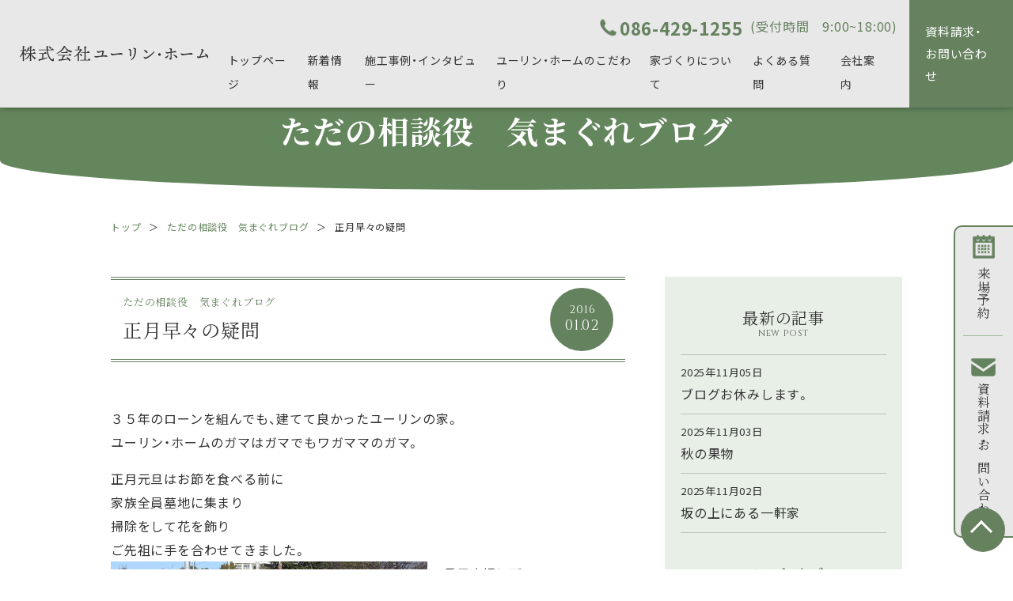

--- FILE ---
content_type: text/html; charset=UTF-8
request_url: https://www.yu-rin-home.com/president/34571/
body_size: 81374
content:
<!DOCTYPE html>
<html lang="ja">

<head>

  <meta charset="UTF-8" />
  <meta name="viewport" content="width=device-width, initial-scale=1">
  <!-- 横幅375px　以下は縮小して表示 -->
  <script src="https://cdn.jsdelivr.net/npm/viewport-extra@1.0.3/dist/viewport-extra.min.js"></script>
  <script>
    new ViewportExtra(375)
  </script>
  <link rel="shortcut icon" href="https://www.yu-rin-home.com/cms/wp-content/themes/yurin/images/favicon.ico">
  <link rel="apple-touch-icon" href="https://www.yu-rin-home.com/cms/wp-content/themes/yurin/images/apple-touch-icon.png">
  <link rel="icon" type="image/png" href="https://www.yu-rin-home.com/cms/wp-content/themes/yurin/images/android-chrome-192x192.png">
  <link rel="canonical" href="https://www.yu-rin-home.com/president/34571/">
  <title>
    正月早々の疑問　 |     倉敷市の注文住宅ならユーリン・ホームにお任せください</title>

  <!-- 20241203 施工事例ページのディスクリプションタグ設定 -->
    <!-- //20241203 施工事例ページのディスクリプションタグ設定 -->

  <meta name="author" content="倉敷市の注文住宅ならユーリン・ホームにお任せください" />
  <meta name="format-detection" content="telephone=no">
  <meta http-equiv="X-UA-Compatible" content="IE=edge" />
  <!--start 20240328 追加 サムネイル設定について-->
  <meta name="thumbnail" content="https://www.yu-rin-home.com/cms/wp-content/themes/yurin/images/thumbnail.png" />
  <!--end 20240328 追加 サムネイル設定について-->

  <link rel="stylesheet" type="text/css" media="all" href="https://www.yu-rin-home.com/cms/wp-content/themes/yurin/style.css" />
  <link href="https://fonts.googleapis.com/css2?family=Cinzel&display=swap" rel="stylesheet">
  <link href="https://fonts.googleapis.com/css2?family=Noto+Serif+JP:wght@400;700&display=swap" rel="stylesheet">
  <link href="https://fonts.googleapis.com/css2?family=Noto+Sans+JP:wght@400;700&display=swap&subset=japanese" rel="stylesheet">
  <link href="https://fonts.googleapis.com/css2?family=M+PLUS+Rounded+1c:wght@500&display=swap" rel="stylesheet">
  <!-- 全角記号を半角に変換 -->
  <link rel="stylesheet" href="https://cdn.jsdelivr.net/npm/yakuhanjp@3.4.1/dist/css/yakuhanmp.min.css">
  <link rel="stylesheet" href="https://cdn.jsdelivr.net/npm/yakuhanjp@3.4.1/dist/css/yakuhanjp-noto.min.css">
  <link rel="stylesheet" href="https://www.yu-rin-home.com/cms/wp-content/themes/yurin/css/iziModal.min.css">
  <link rel="stylesheet" href="https://www.yu-rin-home.com/cms/wp-content/themes/yurin/slick/slick-theme.css" type="text/css">
  <link rel="stylesheet" href="https://www.yu-rin-home.com/cms/wp-content/themes/yurin/slick/slick.css" type="text/css">
  <meta name='robots' content='max-image-preview:large' />
<link rel='dns-prefetch' href='//s.w.org' />
<link rel="alternate" type="application/rss+xml" title="倉敷市の注文住宅ならユーリン・ホームにお任せください &raquo; 正月早々の疑問　 のコメントのフィード" href="https://www.yu-rin-home.com/president/34571/feed/" />
		<script type="text/javascript">
			window._wpemojiSettings = {"baseUrl":"https:\/\/s.w.org\/images\/core\/emoji\/13.0.1\/72x72\/","ext":".png","svgUrl":"https:\/\/s.w.org\/images\/core\/emoji\/13.0.1\/svg\/","svgExt":".svg","source":{"concatemoji":"https:\/\/www.yu-rin-home.com\/cms\/wp-includes\/js\/wp-emoji-release.min.js?ver=5.7.14"}};
			!function(e,a,t){var n,r,o,i=a.createElement("canvas"),p=i.getContext&&i.getContext("2d");function s(e,t){var a=String.fromCharCode;p.clearRect(0,0,i.width,i.height),p.fillText(a.apply(this,e),0,0);e=i.toDataURL();return p.clearRect(0,0,i.width,i.height),p.fillText(a.apply(this,t),0,0),e===i.toDataURL()}function c(e){var t=a.createElement("script");t.src=e,t.defer=t.type="text/javascript",a.getElementsByTagName("head")[0].appendChild(t)}for(o=Array("flag","emoji"),t.supports={everything:!0,everythingExceptFlag:!0},r=0;r<o.length;r++)t.supports[o[r]]=function(e){if(!p||!p.fillText)return!1;switch(p.textBaseline="top",p.font="600 32px Arial",e){case"flag":return s([127987,65039,8205,9895,65039],[127987,65039,8203,9895,65039])?!1:!s([55356,56826,55356,56819],[55356,56826,8203,55356,56819])&&!s([55356,57332,56128,56423,56128,56418,56128,56421,56128,56430,56128,56423,56128,56447],[55356,57332,8203,56128,56423,8203,56128,56418,8203,56128,56421,8203,56128,56430,8203,56128,56423,8203,56128,56447]);case"emoji":return!s([55357,56424,8205,55356,57212],[55357,56424,8203,55356,57212])}return!1}(o[r]),t.supports.everything=t.supports.everything&&t.supports[o[r]],"flag"!==o[r]&&(t.supports.everythingExceptFlag=t.supports.everythingExceptFlag&&t.supports[o[r]]);t.supports.everythingExceptFlag=t.supports.everythingExceptFlag&&!t.supports.flag,t.DOMReady=!1,t.readyCallback=function(){t.DOMReady=!0},t.supports.everything||(n=function(){t.readyCallback()},a.addEventListener?(a.addEventListener("DOMContentLoaded",n,!1),e.addEventListener("load",n,!1)):(e.attachEvent("onload",n),a.attachEvent("onreadystatechange",function(){"complete"===a.readyState&&t.readyCallback()})),(n=t.source||{}).concatemoji?c(n.concatemoji):n.wpemoji&&n.twemoji&&(c(n.twemoji),c(n.wpemoji)))}(window,document,window._wpemojiSettings);
		</script>
		<style type="text/css">
img.wp-smiley,
img.emoji {
	display: inline !important;
	border: none !important;
	box-shadow: none !important;
	height: 1em !important;
	width: 1em !important;
	margin: 0 .07em !important;
	vertical-align: -0.1em !important;
	background: none !important;
	padding: 0 !important;
}
</style>
	<link rel='stylesheet' id='wp-block-library-css'  href='https://www.yu-rin-home.com/cms/wp-includes/css/dist/block-library/style.min.css?ver=5.7.14' type='text/css' media='all' />
<link rel="https://api.w.org/" href="https://www.yu-rin-home.com/wp-json/" /><link rel="alternate" type="application/json" href="https://www.yu-rin-home.com/wp-json/wp/v2/president/34571" /><link rel="EditURI" type="application/rsd+xml" title="RSD" href="https://www.yu-rin-home.com/cms/xmlrpc.php?rsd" />
<link rel="wlwmanifest" type="application/wlwmanifest+xml" href="https://www.yu-rin-home.com/cms/wp-includes/wlwmanifest.xml" /> 
<meta name="generator" content="WordPress 5.7.14" />
<link rel="canonical" href="https://www.yu-rin-home.com/president/34571/" />
<link rel='shortlink' href='https://www.yu-rin-home.com/?p=34571' />
<link rel="alternate" type="application/json+oembed" href="https://www.yu-rin-home.com/wp-json/oembed/1.0/embed?url=https%3A%2F%2Fwww.yu-rin-home.com%2Fpresident%2F34571%2F" />
<link rel="alternate" type="text/xml+oembed" href="https://www.yu-rin-home.com/wp-json/oembed/1.0/embed?url=https%3A%2F%2Fwww.yu-rin-home.com%2Fpresident%2F34571%2F&#038;format=xml" />
<!-- meta 書き出し -->
<meta name="description" content="倉敷市の注文住宅ならユーリン・ホームへ。私たち「ユーリン・ホーム」が叶えるのは、お客様の暮らしに合わせたフルオーダーメイドな住まい。そのため、１年間に６棟の家づくりと決めています。" />
<meta property="og:title" content="正月早々の疑問　｜倉敷市の注文住宅ならユーリン・ホームにお任せください" />
<meta property="og:description" content="倉敷市の注文住宅ならユーリン・ホームへ。私たち「ユーリン・ホーム」が叶えるのは、お客様の暮らしに合わせたフルオーダーメイドな住まい。そのため、１年間に６棟の家づくりと決めています。" />
<meta property="og:type" content="article" />
<meta property="og:url" content="https://www.yu-rin-home.com/president/34571/" />
<meta property="og:image" content="https://www.yu-rin-home.com/cms/wp-content/themes/yurin/images/ogp_img.png" />
<meta property="og:site_name" content="倉敷市の注文住宅ならユーリン・ホームにお任せください" />
<meta property="og:locale" content="ja_JP" />
  <!-- Global site tag (gtag.js) - Google Analytics -->
<script async src="https://www.googletagmanager.com/gtag/js?id=G-LH64CEK8Z5"></script>
<script>
  window.dataLayer = window.dataLayer || [];
  function gtag(){dataLayer.push(arguments);}
  gtag('js', new Date());

  gtag('config', 'G-LH64CEK8Z5');
  gtag('config', 'UA-198893730-1');
</script>

<!-- Google tag (gtag.js) -->
<script async src="https://www.googletagmanager.com/gtag/js?id=G-VSL6H3XR53"></script>
<script>
  window.dataLayer = window.dataLayer || [];
  function gtag(){dataLayer.push(arguments);}
  gtag('js', new Date());

  gtag('config', 'G-VSL6H3XR53');
</script>

  <script type="application/ld+json">
    {
      "@context": "http://schema.org",
      "@type": "Corporation",
      "name": "ユーリン・ホーム",
      "address": {
        "@type": "PostalAddress",
        "postalCode": "7101101",
        "addressRegion": "岡山県",
        "addressLocality": "倉敷市",
        "streetAddress": "茶屋町2092-5"
      },
      "telephone": "+81864291255",
      "URL": "https://www.yu-rin-home.com/"
    }
  </script>

  <!-- 20240709 WebSite構造化データ追加 -->
  <script type="application/ld+json">
    {
      "@context": "http://schema.org",
      "@type": "WebSite",
      "name": "株式会社ユーリン・ホーム",
      "url": "https://www.yu-rin-home.com/"
    }
  </script>
  <!-- //20240709 WebSite構造化データ追加 -->

  <!-- 20241002 SiteNavigation構造化データ追加 -->
  <script type="application/ld+json">
    {
      "@context": "http://schema.org",
      "@type": "SiteNavigationElement",
      "hasPart": [{
          "@type": "WebPage",
          "name": "新着情報",
          "url": "https://www.yu-rin-home.com/all-news/"
        },
        {
          "@type": "WebPage",
          "name": "施工事例&インタビュー",
          "url": "https://www.yu-rin-home.com/works/"
        },
        {
          "@type": "WebPage",
          "name": "ユーリン・ホームのこだわり",
          "url": "https://www.yu-rin-home.com/policy/"
        },
        {
          "@type": "WebPage",
          "name": "家づくりについて",
          "url": "https://www.yu-rin-home.com/guide/"
        },
        {
          "@type": "WebPage",
          "name": "会社案内",
          "url": "https://www.yu-rin-home.com/company/"
        },
        {
          "@type": "WebPage",
          "name": "お問い合わせ",
          "url": "https://www.yu-rin-home.com/contact/"
        }
      ]
    }
  </script>
  <!-- //20241002 SiteNavigation構造化データ追加 -->

  <!-- 20241125 FAQ構造化データの設定 -->
  <script type="application/ld+json">
    {
      "@context": "https://schema.org",
      "@type": "FAQPage",
      "mainEntity": [{
        "@type": "Question",
        "name": "予算は？　どの位必要？",
        "acceptedAnswer": {
          "@type": "Answer",
          "text": "ご予算は皆様それぞれですので、月々お支払いできる金額をお聞きしてから、 全体のご予算も考慮した上で、家のボリュームなどを考えさせていただいています。
          弊社では完全オーダーメイドの家造りをメーカーよりも安くご提供できます。 "
        }
      }, {
        "@type": "Question",
        "name": "土地はどうやって探せばよい？",
        "acceptedAnswer": {
          "@type": "Answer",
          "text": "ご希望エリアやご予算等をお聞きして、不動産屋さんに連絡して土地探しをしてもらっています。一度、ご相談ください。"
        }
      }, {
        "@type": "Question",
        "name": "工法は？地震や災害が起きても大丈夫？",
        "acceptedAnswer": {
          "@type": "Answer",
          "text": "基本は、柱と梁を用いて建物を支える木造軸組構造です。そこに、「耐力壁」として、 筋交いという補強のための木材を斜めに入れたり、構造用面材を用いたりすることで、建物の耐震性や耐風性を強化しています。震度６～７の地震にも耐えられる家造りを目指しています。（耐震等級３）"
        }
      }]
    }
  </script>
  <!--// 20241125 FAQ構造化データの設定 -->
  </head>

<body>
  <header>
    <div class="header__inner">
      <div class="logo">
        <a href="https://www.yu-rin-home.com">
          <img src="https://www.yu-rin-home.com/cms/wp-content/themes/yurin/images/common/logo.svg" width="357" height="29" alt="ユーリンホーム">
        </a>
      </div><!-- logo end -->

      <div class="smp-nav__btn spc__show">
        <div class="icon-animation">
          <button aria-label="メインメニュー" aria-expanded="false"></button>
          <span class="top"></span>
          <span class="middle"></span>
          <span class="bottom"></span>
        </div>
      </div><!-- smp-nav__btn end -->

      <div id="global-nav">
        <div class="left-nav hidden">
          <p class="header-tel scroll__hide spc__hide"><span class="tel-link">086-429-1255</span>(受付時間　9:00~18:00)</p>
          <ul>
            <li><a href="https://www.yu-rin-home.com"><span>トップページ</span></a></li>
            <li><a href="https://www.yu-rin-home.com/all-news"><span>新着情報</span></a></li>
            <!-- 20250501 施工事例ページへのリンク強化 -->
            <li>
                <ul class="accordion-menu">
                    <li class="pc-accordion-menu">
                      <a href="https://www.yu-rin-home.com/works"><span>施工事例・インタビュー</span></a>
                      <ul class="submenu">
                        <li><a class="l-nav-list_link" href="https://www.yu-rin-home.com/works_cate/work_01/">新築注文住宅</a></li>
                        <li><a class="l-nav-list_link" href="https://www.yu-rin-home.com/works_cate/work_02/">リフォーム</a></li>
                        <li><a class="l-nav-list_link" href="https://www.yu-rin-home.com/works_cate/work_03/">店舗設計</a></li>
                      </ul>
                    </li>
                    <li class="sp-accordion-menu">
                        <details class="accordion-menu-list">
                        <summary><span>施工事例・インタビュー</span></summary>
                        <ul class="submenu sp-accordion-menu">
                            <li><a href="https://www.yu-rin-home.com/works/">施行事例・インタビューTOP</a></li>
                            <li><a href="https://www.yu-rin-home.com/works_cate/work_01/">新築注文住宅</a></li>
                            <li><a href="https://www.yu-rin-home.com/works_cate/work_02/">リフォーム</a></li>
                            <li><a href="https://www.yu-rin-home.com/works_cate/work_03/">店舗設計</a></li>
                        </ul>
                        </details>
                    </li>
                  </ul>                  
            </li>
            <!-- /20250501 施工事例ページへのリンク強化 -->

            <li><a href="https://www.yu-rin-home.com/policy"><span>ユーリン・ホームのこだわり</span></a></li>
            <li><a href="https://www.yu-rin-home.com/guide"><span>家づくりについて</span></a></li>
            <!-- 20241002 よくある質問ページ 内部リンク追加 -->
            <li><a href="https://www.yu-rin-home.com/faq"><span>よくある質問</span></a></li>
            <!-- //20241002 よくある質問ページ 内部リンク追加 -->
            <li><a href="https://www.yu-rin-home.com/company"><span>会社案内</span></a></li>
            <li class="scroll__show spc__hide">
              <div class="open-default"><img src="https://www.yu-rin-home.com/cms/wp-content/themes/yurin/images/common/h-icon02.png" class="retina" alt="電話アイコン"></div>
              <div id="modal-default">
                <div class="close">
                  <a data-izimodal-close="">×</a>
                </div>
                <div class="modal-inner contact-area">
                  <div class="contact-title"><span>土地探し相談も受付中！</span></div>
                  <p>電話でお問い合わせ</p>
                  <div class="contact-tel"><span class="tel-link">086-429-1255</span></div>
                  <p class="time">受付時間　9：00～18：00</p>
                </div><!-- modal-inner end -->
              </div>
            </li>
          </ul>

          <div class="smp-nav_inner spc__show wrapper">
            <div class="contact-area">
              <div class="modal-inner__top">
                <p>電話でお問い合わせ</p>
                <div class="contact-tel"><span class="tel-link">086-429-1255</span></div>
                <p class="time">受付時間　9：00～18：00</p>
                <div><a href="tel:0864291255" class="button04 serif">電話をかける</a></div>
              </div>

              <div class="modal-inner__middle">
                <p>WEBでお問い合わせ</p>
                <div><a href="https://www.yu-rin-home.com/contact" class="button04 serif">お問い合わせフォーム</a></div>
              </div>
            </div>
          </div>

          <div class="spc__show sns-area">
            <div class="wrapper">
              <div class="sns-inner">
                <!-- 20250529 インスタの遷移先変更 -->
                <a href="https://www.instagram.com/yurinhome1212/" target="_blank" class="sns-icon">
                <!-- //20250529 インスタの遷移先変更 -->
                  <img src="https://www.yu-rin-home.com/cms/wp-content/themes/yurin/images/common/icon-i.png" alt="snsアイコン" class="retina">
                </a>
                <a href="https://ja-jp.facebook.com/pages/category/Home-Improvement/%E3%83%A6%E3%83%BC%E3%83%AA%E3%83%B3%E3%83%9B%E3%83%BC%E3%83%A0-988419321230453/" target="_blank" class="sns-icon">
                  <img src="https://www.yu-rin-home.com/cms/wp-content/themes/yurin/images/common/icon-f.png" alt="snsアイコン" class="retina">
                </a>
              </div>
            </div>
          </div>

        </div>
        <div class="nav-btn spc__hide">
          <a href="https://www.yu-rin-home.com/contact">資料請求・<br class="show__1600">お問い合わせ</a>
        </div>

      </div><!-- end id global-nav -->

    </div><!-- end class wrapper -->



  </header>
<main id="president_detail" class="second">

  <section id="page_header">
    <div class="page_title">
      <h1 class="serif">ただの相談役　気まぐれブログ</h1>
    </div>
  </section>

  <section id="pankuzu">
    <div class="wrapper">
      <ul>
        <li><a href="https://www.yu-rin-home.com" >トップ</a></li><li>＞</li><li><a href="https://www.yu-rin-home.com/president/">ただの相談役　気まぐれブログ</a></li><li>＞</li><li>正月早々の疑問　</li>      </ul>
    </div>
  </section>

  <section id="staff-detail">
    <div class="top-wrapper wrapper">
      <div class="detail-inner">
        <div class="detail-main">
                        <div class="wrap-main">
                <article>
                  <div class="news-title__area">
                    <div class="title-area">
                      <div class="title-left serif">
                        <p class="cate">ただの相談役　気まぐれブログ</p>
                        <div class="title">正月早々の疑問　</div>
                      </div><!-- title-left end -->
                      <div class="title-right">
                        <div class="date cinzel">2016<span>01.02</span></div>
                      </div><!-- title-right end -->
                    </div>

                    <div class="content-area">
                      <div class="content editor clearfix">
                        <p>３５年のローンを組んでも、建てて良かったユーリンの家。<br />ユーリン・ホームのガマはガマでもワガママのガマ。</p>
<p>正月元旦はお節を食べる前に<br />家族全員墓地に集まり<br />掃除をして花を飾り<br />ご先祖に手を合わせてきました。<br /><img loading="lazy" alt="shougatuhakamairi.jpg" src="/blog/president-01/upload_images/shougatuhakamairi.jpg" width="400" height="300" class="mt-image-left" style="float: left; margin: 0 20px 20px 0;">長男夫婦に孫。<br /><span style="line-height: 1.62;">次女。<br /></span><span style="line-height: 1.62;">大悟と千の長女夫婦。<br /></span><span style="line-height: 1.62;">私たち夫婦。<br /></span><span style="line-height: 1.62;">義母まで来てくださいました。</span></p>
<p><span style="line-height: 1.62;">風一つ吹かず<br /></span><span style="line-height: 1.62;">春を思わす陽光の降り注ぐ中で<br /></span><span style="line-height: 1.62;">穏やかな墓参ができました。</span></p>
<p>生前の親父の性格そのままの日和でした。</p>
<p>.<br />.<br />.<br />.<br />.<br />.</p>
<p><img loading="lazy" alt="omikujifuchiko.jpg" src="/blog/president-01/upload_images/omikujifuchiko.jpg" width="300" height="400" class="mt-image-left" style="float: left; margin: 0 20px 20px 0;"><img loading="lazy" alt="daikichifuchiko.jpg" src="/blog/president-01/upload_images/daikichifuchiko.jpg" width="400" height="300" class="mt-image-right" style="float: right; margin: 0 0 20px 20px;">.<br />.<br />.<br />.<br />.<br />.<br />.<br />.<br />.<br />.<br />.<br />.<br />.<br />.<br />.</p>
<p>.</p>
<p>墓参のあとは全員<br />茶屋町の実家に帰り<br />お正月をお祝いしました。</p>
<p>その時<br />私のお節皿の隅に<br />運勢に舞い降りた天使・<strong>「おみくじのフチ子」<br /></strong>が置いてありました。</p>
<p>次女の東京土産で<br />お正月限定のフチ子らしいのです。</p>
<p>「アンタ・・・そのフチ子っておせち料理を買ったら付いているって言ってたんじゃぁ無いん・・・???」</p>
<p>千が尋ねていましたが<br />「おみくじ」と「チョコ」が付いている分<br />少しだけ高かったらしいです。</p>
<p>「おみくじ」は「<strong>大吉</strong>」でした。</p>
<p><strong>とても良い運勢です!</strong><br /><strong>思いもよらない良い事が</strong><br /><strong>起こるでしょう。</strong></p>
<p>次女らしいハプニングでした。</p>
<p>今年も大悟と千夫婦がお年玉をくれました。<br />そして<br />今年も私がポチ袋をお礼を言いながら受け取り<br />奥さんにポチ袋をてわたしました。<br />なぜなら<br />今年もポチ袋は私と奥さんの連名だったからです。<br />そして　また　<br />今年も連名のポチ袋は<strong>『有や無や・・・???』</strong>が<br />私の中での正月早々の疑問となりました。</p>
                      </div><!-- content end -->
                      <div class="writer">
                        <span>執筆者：</span>中井勝人                      </div>
                    </div>


                    <div class="sin_btns">
                                              <a href="https://www.yu-rin-home.com/president/34570/" class="sin_pre sans">前の記事へ</a>
                                            <div class="sin_back">
                        <a href="https://www.yu-rin-home.com/president" class="ind_btn sans">一覧へ戻る</a>
                      </div>
                                              <a href="https://www.yu-rin-home.com/president/34572/" class="sin_nex sans">次の記事へ</a>
                                          </div>

                  </div><!-- news-title__area end -->
                </article>
              </div>
          


          
            <div class="news-slide">
              <div class="slide_bg">
                                  <h2 class="slide-title serif">最新のただの相談役　気まぐれブログの<br>記事を見る</h2>
                
                <div class="spc__hide slide_area">
                                      <a href="https://www.yu-rin-home.com/president/55059/" class="news-contents">
                                              <div class="thumb" style="background-image: url(https://www.yu-rin-home.com/cms/wp-content/uploads/2025/10/PXL_20251019_040653054-280x185.jpg"></div>
                                            <div class="news-bottom">
                        <div class="news-bottom__top">
                          <p class="date">2025年11月05日</p>
                          <div class="cate-area">
                                                      </div>
                        </div>
                        <div class="news-title serif">
                          ブログお休みします。                        </div>
                        <div class="news-link serif"><span>詳細はこちら</span></div>
                      </div><!-- news-bottom end -->
                    </a><!-- news-contents end -->
                                      <a href="https://www.yu-rin-home.com/president/55043/" class="news-contents">
                                              <div class="thumb no-image"></div>
                                            <div class="news-bottom">
                        <div class="news-bottom__top">
                          <p class="date">2025年11月03日</p>
                          <div class="cate-area">
                                                      </div>
                        </div>
                        <div class="news-title serif">
                          秋の果物                        </div>
                        <div class="news-link serif"><span>詳細はこちら</span></div>
                      </div><!-- news-bottom end -->
                    </a><!-- news-contents end -->
                                      <a href="https://www.yu-rin-home.com/president/55034/" class="news-contents">
                                              <div class="thumb" style="background-image: url(https://www.yu-rin-home.com/cms/wp-content/uploads/2025/11/PXL_20251101_051800297-1-280x185.jpg"></div>
                                            <div class="news-bottom">
                        <div class="news-bottom__top">
                          <p class="date">2025年11月02日</p>
                          <div class="cate-area">
                                                      </div>
                        </div>
                        <div class="news-title serif">
                          坂の上にある一軒家                        </div>
                        <div class="news-link serif"><span>詳細はこちら</span></div>
                      </div><!-- news-bottom end -->
                    </a><!-- news-contents end -->
                                      <a href="https://www.yu-rin-home.com/president/55026/" class="news-contents">
                                              <div class="thumb" style="background-image: url(https://www.yu-rin-home.com/cms/wp-content/uploads/2025/11/PXL_20251031_044723300-280x185.jpg"></div>
                                            <div class="news-bottom">
                        <div class="news-bottom__top">
                          <p class="date">2025年11月01日</p>
                          <div class="cate-area">
                                                      </div>
                        </div>
                        <div class="news-title serif">
                          柳内原の五体動                        </div>
                        <div class="news-link serif"><span>詳細はこちら</span></div>
                      </div><!-- news-bottom end -->
                    </a><!-- news-contents end -->
                                    <a class="news-contents dummy"></a>
                  <a class="news-contents dummy"></a>
                </div><!-- slide_area end -->


                <div class="spc__show slide_area">
                  <ul class="detail-slide">
                                          <li>
                        <a href="https://www.yu-rin-home.com/president/55059/" class="news-contents">
                                                      <div class="thumb" style="background-image: url(https://www.yu-rin-home.com/cms/wp-content/uploads/2025/10/PXL_20251019_040653054-280x185.jpg"></div>
                                                    <div class="news-bottom">
                            <div class="news-bottom__top">
                              <p class="date">2025年11月05日</p>
                              <div class="cate-area">
                                                              </div>
                            </div>
                            <div class="news-title">
                              ブログお休みします。                            </div>
                            <div class="news-link"><span>詳細はこちら</span></div>
                          </div><!-- news-bottom end -->
                        </a><!-- news-contents end -->
                      </li>
                                          <li>
                        <a href="https://www.yu-rin-home.com/president/55043/" class="news-contents">
                                                      <div class="thumb no-image"></div>
                                                    <div class="news-bottom">
                            <div class="news-bottom__top">
                              <p class="date">2025年11月03日</p>
                              <div class="cate-area">
                                                              </div>
                            </div>
                            <div class="news-title">
                              秋の果物                            </div>
                            <div class="news-link"><span>詳細はこちら</span></div>
                          </div><!-- news-bottom end -->
                        </a><!-- news-contents end -->
                      </li>
                                          <li>
                        <a href="https://www.yu-rin-home.com/president/55034/" class="news-contents">
                                                      <div class="thumb" style="background-image: url(https://www.yu-rin-home.com/cms/wp-content/uploads/2025/11/PXL_20251101_051800297-1-280x185.jpg"></div>
                                                    <div class="news-bottom">
                            <div class="news-bottom__top">
                              <p class="date">2025年11月02日</p>
                              <div class="cate-area">
                                                              </div>
                            </div>
                            <div class="news-title">
                              坂の上にある一軒家                            </div>
                            <div class="news-link"><span>詳細はこちら</span></div>
                          </div><!-- news-bottom end -->
                        </a><!-- news-contents end -->
                      </li>
                                          <li>
                        <a href="https://www.yu-rin-home.com/president/55026/" class="news-contents">
                                                      <div class="thumb" style="background-image: url(https://www.yu-rin-home.com/cms/wp-content/uploads/2025/11/PXL_20251031_044723300-280x185.jpg"></div>
                                                    <div class="news-bottom">
                            <div class="news-bottom__top">
                              <p class="date">2025年11月01日</p>
                              <div class="cate-area">
                                                              </div>
                            </div>
                            <div class="news-title">
                              柳内原の五体動                            </div>
                            <div class="news-link"><span>詳細はこちら</span></div>
                          </div><!-- news-bottom end -->
                        </a><!-- news-contents end -->
                      </li>
                                      </ul>
                </div>
              </div><!-- slide_bg end -->
            </div><!-- news-slide end -->
          
        </div><!-- detail-main end -->




        <div class="detail-side">
          <div class="new-area side-content__area">
            <div class="aera-title serif">最新の記事<span class="en cinzel">new post</span></div>
            <div class="area-inner">
                              <a href="https://www.yu-rin-home.com/president/55059/" class="new-post">
                  <article>
                    <div class="new-post__head">
                      <p class="new-post__date">2025年11月05日</p>
                    </div><!-- new-post__head end -->
                    <div class="new-post__title">ブログお休みします。</div>
                  </article>
                </a>
                              <a href="https://www.yu-rin-home.com/president/55043/" class="new-post">
                  <article>
                    <div class="new-post__head">
                      <p class="new-post__date">2025年11月03日</p>
                    </div><!-- new-post__head end -->
                    <div class="new-post__title">秋の果物</div>
                  </article>
                </a>
                              <a href="https://www.yu-rin-home.com/president/55034/" class="new-post">
                  <article>
                    <div class="new-post__head">
                      <p class="new-post__date">2025年11月02日</p>
                    </div><!-- new-post__head end -->
                    <div class="new-post__title">坂の上にある一軒家</div>
                  </article>
                </a>
                          </div>
          </div><!-- new-area end -->
          <div class="archive-area side-content__area">
            <div class="aera-title serif">アーカイブ<span class="en cinzel">archive</span></div>
            <div class="area-inner">
                        <div class="archive-item">
            <div class="acd-title">2025年</div>
            <ul class="acd-inner">
                        <li>
              <a href="https://www.yu-rin-home.com/president/?y=2025&m=11">
                2025年11月(4)
              </a>
            </li>
                      <li>
              <a href="https://www.yu-rin-home.com/president/?y=2025&m=10">
                2025年10月(30)
              </a>
            </li>
                      <li>
              <a href="https://www.yu-rin-home.com/president/?y=2025&m=09">
                2025年9月(31)
              </a>
            </li>
                      <li>
              <a href="https://www.yu-rin-home.com/president/?y=2025&m=08">
                2025年8月(35)
              </a>
            </li>
                      <li>
              <a href="https://www.yu-rin-home.com/president/?y=2025&m=07">
                2025年7月(31)
              </a>
            </li>
                      <li>
              <a href="https://www.yu-rin-home.com/president/?y=2025&m=06">
                2025年6月(30)
              </a>
            </li>
                      <li>
              <a href="https://www.yu-rin-home.com/president/?y=2025&m=05">
                2025年5月(32)
              </a>
            </li>
                      <li>
              <a href="https://www.yu-rin-home.com/president/?y=2025&m=04">
                2025年4月(30)
              </a>
            </li>
                      <li>
              <a href="https://www.yu-rin-home.com/president/?y=2025&m=03">
                2025年3月(32)
              </a>
            </li>
                      <li>
              <a href="https://www.yu-rin-home.com/president/?y=2025&m=02">
                2025年2月(28)
              </a>
            </li>
                      <li>
              <a href="https://www.yu-rin-home.com/president/?y=2025&m=01">
                2025年1月(31)
              </a>
            </li>
                              </ul>
            </div>
                    <div class="archive-item">
            <div class="acd-title">2024年</div>
            <ul class="acd-inner">
                        <li>
              <a href="https://www.yu-rin-home.com/president/?y=2024&m=12">
                2024年12月(34)
              </a>
            </li>
                      <li>
              <a href="https://www.yu-rin-home.com/president/?y=2024&m=11">
                2024年11月(32)
              </a>
            </li>
                      <li>
              <a href="https://www.yu-rin-home.com/president/?y=2024&m=10">
                2024年10月(32)
              </a>
            </li>
                      <li>
              <a href="https://www.yu-rin-home.com/president/?y=2024&m=09">
                2024年9月(31)
              </a>
            </li>
                      <li>
              <a href="https://www.yu-rin-home.com/president/?y=2024&m=08">
                2024年8月(32)
              </a>
            </li>
                      <li>
              <a href="https://www.yu-rin-home.com/president/?y=2024&m=07">
                2024年7月(32)
              </a>
            </li>
                      <li>
              <a href="https://www.yu-rin-home.com/president/?y=2024&m=06">
                2024年6月(33)
              </a>
            </li>
                      <li>
              <a href="https://www.yu-rin-home.com/president/?y=2024&m=05">
                2024年5月(31)
              </a>
            </li>
                      <li>
              <a href="https://www.yu-rin-home.com/president/?y=2024&m=04">
                2024年4月(31)
              </a>
            </li>
                      <li>
              <a href="https://www.yu-rin-home.com/president/?y=2024&m=03">
                2024年3月(30)
              </a>
            </li>
                      <li>
              <a href="https://www.yu-rin-home.com/president/?y=2024&m=02">
                2024年2月(30)
              </a>
            </li>
                      <li>
              <a href="https://www.yu-rin-home.com/president/?y=2024&m=01">
                2024年1月(32)
              </a>
            </li>
                              </ul>
            </div>
                    <div class="archive-item">
            <div class="acd-title">2023年</div>
            <ul class="acd-inner">
                        <li>
              <a href="https://www.yu-rin-home.com/president/?y=2023&m=12">
                2023年12月(34)
              </a>
            </li>
                      <li>
              <a href="https://www.yu-rin-home.com/president/?y=2023&m=11">
                2023年11月(30)
              </a>
            </li>
                      <li>
              <a href="https://www.yu-rin-home.com/president/?y=2023&m=10">
                2023年10月(32)
              </a>
            </li>
                      <li>
              <a href="https://www.yu-rin-home.com/president/?y=2023&m=09">
                2023年9月(30)
              </a>
            </li>
                      <li>
              <a href="https://www.yu-rin-home.com/president/?y=2023&m=08">
                2023年8月(38)
              </a>
            </li>
                      <li>
              <a href="https://www.yu-rin-home.com/president/?y=2023&m=07">
                2023年7月(36)
              </a>
            </li>
                      <li>
              <a href="https://www.yu-rin-home.com/president/?y=2023&m=06">
                2023年6月(37)
              </a>
            </li>
                      <li>
              <a href="https://www.yu-rin-home.com/president/?y=2023&m=05">
                2023年5月(39)
              </a>
            </li>
                      <li>
              <a href="https://www.yu-rin-home.com/president/?y=2023&m=04">
                2023年4月(35)
              </a>
            </li>
                      <li>
              <a href="https://www.yu-rin-home.com/president/?y=2023&m=03">
                2023年3月(35)
              </a>
            </li>
                      <li>
              <a href="https://www.yu-rin-home.com/president/?y=2023&m=02">
                2023年2月(37)
              </a>
            </li>
                      <li>
              <a href="https://www.yu-rin-home.com/president/?y=2023&m=01">
                2023年1月(35)
              </a>
            </li>
                              </ul>
            </div>
                    <div class="archive-item">
            <div class="acd-title">2022年</div>
            <ul class="acd-inner">
                        <li>
              <a href="https://www.yu-rin-home.com/president/?y=2022&m=12">
                2022年12月(34)
              </a>
            </li>
                      <li>
              <a href="https://www.yu-rin-home.com/president/?y=2022&m=11">
                2022年11月(33)
              </a>
            </li>
                      <li>
              <a href="https://www.yu-rin-home.com/president/?y=2022&m=10">
                2022年10月(40)
              </a>
            </li>
                      <li>
              <a href="https://www.yu-rin-home.com/president/?y=2022&m=09">
                2022年9月(39)
              </a>
            </li>
                      <li>
              <a href="https://www.yu-rin-home.com/president/?y=2022&m=08">
                2022年8月(46)
              </a>
            </li>
                      <li>
              <a href="https://www.yu-rin-home.com/president/?y=2022&m=07">
                2022年7月(50)
              </a>
            </li>
                      <li>
              <a href="https://www.yu-rin-home.com/president/?y=2022&m=06">
                2022年6月(41)
              </a>
            </li>
                      <li>
              <a href="https://www.yu-rin-home.com/president/?y=2022&m=05">
                2022年5月(42)
              </a>
            </li>
                      <li>
              <a href="https://www.yu-rin-home.com/president/?y=2022&m=04">
                2022年4月(35)
              </a>
            </li>
                      <li>
              <a href="https://www.yu-rin-home.com/president/?y=2022&m=03">
                2022年3月(36)
              </a>
            </li>
                      <li>
              <a href="https://www.yu-rin-home.com/president/?y=2022&m=02">
                2022年2月(34)
              </a>
            </li>
                      <li>
              <a href="https://www.yu-rin-home.com/president/?y=2022&m=01">
                2022年1月(36)
              </a>
            </li>
                              </ul>
            </div>
                    <div class="archive-item">
            <div class="acd-title">2021年</div>
            <ul class="acd-inner">
                        <li>
              <a href="https://www.yu-rin-home.com/president/?y=2021&m=12">
                2021年12月(45)
              </a>
            </li>
                      <li>
              <a href="https://www.yu-rin-home.com/president/?y=2021&m=11">
                2021年11月(38)
              </a>
            </li>
                      <li>
              <a href="https://www.yu-rin-home.com/president/?y=2021&m=10">
                2021年10月(38)
              </a>
            </li>
                      <li>
              <a href="https://www.yu-rin-home.com/president/?y=2021&m=09">
                2021年9月(39)
              </a>
            </li>
                      <li>
              <a href="https://www.yu-rin-home.com/president/?y=2021&m=08">
                2021年8月(33)
              </a>
            </li>
                      <li>
              <a href="https://www.yu-rin-home.com/president/?y=2021&m=07">
                2021年7月(45)
              </a>
            </li>
                      <li>
              <a href="https://www.yu-rin-home.com/president/?y=2021&m=06">
                2021年6月(44)
              </a>
            </li>
                      <li>
              <a href="https://www.yu-rin-home.com/president/?y=2021&m=05">
                2021年5月(38)
              </a>
            </li>
                      <li>
              <a href="https://www.yu-rin-home.com/president/?y=2021&m=04">
                2021年4月(38)
              </a>
            </li>
                      <li>
              <a href="https://www.yu-rin-home.com/president/?y=2021&m=03">
                2021年3月(40)
              </a>
            </li>
                      <li>
              <a href="https://www.yu-rin-home.com/president/?y=2021&m=02">
                2021年2月(30)
              </a>
            </li>
                      <li>
              <a href="https://www.yu-rin-home.com/president/?y=2021&m=01">
                2021年1月(34)
              </a>
            </li>
                              </ul>
            </div>
                    <div class="archive-item">
            <div class="acd-title">2020年</div>
            <ul class="acd-inner">
                        <li>
              <a href="https://www.yu-rin-home.com/president/?y=2020&m=12">
                2020年12月(46)
              </a>
            </li>
                      <li>
              <a href="https://www.yu-rin-home.com/president/?y=2020&m=11">
                2020年11月(38)
              </a>
            </li>
                      <li>
              <a href="https://www.yu-rin-home.com/president/?y=2020&m=10">
                2020年10月(39)
              </a>
            </li>
                      <li>
              <a href="https://www.yu-rin-home.com/president/?y=2020&m=09">
                2020年9月(34)
              </a>
            </li>
                      <li>
              <a href="https://www.yu-rin-home.com/president/?y=2020&m=08">
                2020年8月(33)
              </a>
            </li>
                      <li>
              <a href="https://www.yu-rin-home.com/president/?y=2020&m=07">
                2020年7月(35)
              </a>
            </li>
                      <li>
              <a href="https://www.yu-rin-home.com/president/?y=2020&m=06">
                2020年6月(33)
              </a>
            </li>
                      <li>
              <a href="https://www.yu-rin-home.com/president/?y=2020&m=05">
                2020年5月(35)
              </a>
            </li>
                      <li>
              <a href="https://www.yu-rin-home.com/president/?y=2020&m=04">
                2020年4月(32)
              </a>
            </li>
                      <li>
              <a href="https://www.yu-rin-home.com/president/?y=2020&m=03">
                2020年3月(29)
              </a>
            </li>
                      <li>
              <a href="https://www.yu-rin-home.com/president/?y=2020&m=02">
                2020年2月(29)
              </a>
            </li>
                      <li>
              <a href="https://www.yu-rin-home.com/president/?y=2020&m=01">
                2020年1月(34)
              </a>
            </li>
                              </ul>
            </div>
                    <div class="archive-item">
            <div class="acd-title">2019年</div>
            <ul class="acd-inner">
                        <li>
              <a href="https://www.yu-rin-home.com/president/?y=2019&m=12">
                2019年12月(30)
              </a>
            </li>
                      <li>
              <a href="https://www.yu-rin-home.com/president/?y=2019&m=11">
                2019年11月(31)
              </a>
            </li>
                      <li>
              <a href="https://www.yu-rin-home.com/president/?y=2019&m=10">
                2019年10月(33)
              </a>
            </li>
                      <li>
              <a href="https://www.yu-rin-home.com/president/?y=2019&m=09">
                2019年9月(31)
              </a>
            </li>
                      <li>
              <a href="https://www.yu-rin-home.com/president/?y=2019&m=08">
                2019年8月(32)
              </a>
            </li>
                      <li>
              <a href="https://www.yu-rin-home.com/president/?y=2019&m=07">
                2019年7月(32)
              </a>
            </li>
                      <li>
              <a href="https://www.yu-rin-home.com/president/?y=2019&m=06">
                2019年6月(33)
              </a>
            </li>
                      <li>
              <a href="https://www.yu-rin-home.com/president/?y=2019&m=05">
                2019年5月(36)
              </a>
            </li>
                      <li>
              <a href="https://www.yu-rin-home.com/president/?y=2019&m=04">
                2019年4月(28)
              </a>
            </li>
                      <li>
              <a href="https://www.yu-rin-home.com/president/?y=2019&m=03">
                2019年3月(31)
              </a>
            </li>
                      <li>
              <a href="https://www.yu-rin-home.com/president/?y=2019&m=02">
                2019年2月(30)
              </a>
            </li>
                      <li>
              <a href="https://www.yu-rin-home.com/president/?y=2019&m=01">
                2019年1月(34)
              </a>
            </li>
                              </ul>
            </div>
                    <div class="archive-item">
            <div class="acd-title">2018年</div>
            <ul class="acd-inner">
                        <li>
              <a href="https://www.yu-rin-home.com/president/?y=2018&m=12">
                2018年12月(34)
              </a>
            </li>
                      <li>
              <a href="https://www.yu-rin-home.com/president/?y=2018&m=11">
                2018年11月(29)
              </a>
            </li>
                      <li>
              <a href="https://www.yu-rin-home.com/president/?y=2018&m=10">
                2018年10月(35)
              </a>
            </li>
                      <li>
              <a href="https://www.yu-rin-home.com/president/?y=2018&m=09">
                2018年9月(37)
              </a>
            </li>
                      <li>
              <a href="https://www.yu-rin-home.com/president/?y=2018&m=08">
                2018年8月(36)
              </a>
            </li>
                      <li>
              <a href="https://www.yu-rin-home.com/president/?y=2018&m=07">
                2018年7月(36)
              </a>
            </li>
                      <li>
              <a href="https://www.yu-rin-home.com/president/?y=2018&m=06">
                2018年6月(33)
              </a>
            </li>
                      <li>
              <a href="https://www.yu-rin-home.com/president/?y=2018&m=05">
                2018年5月(35)
              </a>
            </li>
                      <li>
              <a href="https://www.yu-rin-home.com/president/?y=2018&m=04">
                2018年4月(37)
              </a>
            </li>
                      <li>
              <a href="https://www.yu-rin-home.com/president/?y=2018&m=03">
                2018年3月(41)
              </a>
            </li>
                      <li>
              <a href="https://www.yu-rin-home.com/president/?y=2018&m=02">
                2018年2月(37)
              </a>
            </li>
                      <li>
              <a href="https://www.yu-rin-home.com/president/?y=2018&m=01">
                2018年1月(41)
              </a>
            </li>
                              </ul>
            </div>
                    <div class="archive-item">
            <div class="acd-title">2017年</div>
            <ul class="acd-inner">
                        <li>
              <a href="https://www.yu-rin-home.com/president/?y=2017&m=12">
                2017年12月(45)
              </a>
            </li>
                      <li>
              <a href="https://www.yu-rin-home.com/president/?y=2017&m=11">
                2017年11月(36)
              </a>
            </li>
                      <li>
              <a href="https://www.yu-rin-home.com/president/?y=2017&m=10">
                2017年10月(42)
              </a>
            </li>
                      <li>
              <a href="https://www.yu-rin-home.com/president/?y=2017&m=09">
                2017年9月(37)
              </a>
            </li>
                      <li>
              <a href="https://www.yu-rin-home.com/president/?y=2017&m=08">
                2017年8月(37)
              </a>
            </li>
                      <li>
              <a href="https://www.yu-rin-home.com/president/?y=2017&m=07">
                2017年7月(51)
              </a>
            </li>
                      <li>
              <a href="https://www.yu-rin-home.com/president/?y=2017&m=06">
                2017年6月(46)
              </a>
            </li>
                      <li>
              <a href="https://www.yu-rin-home.com/president/?y=2017&m=05">
                2017年5月(45)
              </a>
            </li>
                      <li>
              <a href="https://www.yu-rin-home.com/president/?y=2017&m=04">
                2017年4月(40)
              </a>
            </li>
                      <li>
              <a href="https://www.yu-rin-home.com/president/?y=2017&m=03">
                2017年3月(35)
              </a>
            </li>
                      <li>
              <a href="https://www.yu-rin-home.com/president/?y=2017&m=02">
                2017年2月(41)
              </a>
            </li>
                      <li>
              <a href="https://www.yu-rin-home.com/president/?y=2017&m=01">
                2017年1月(38)
              </a>
            </li>
                              </ul>
            </div>
                    <div class="archive-item">
            <div class="acd-title">2016年</div>
            <ul class="acd-inner">
                        <li>
              <a href="https://www.yu-rin-home.com/president/?y=2016&m=12">
                2016年12月(36)
              </a>
            </li>
                      <li>
              <a href="https://www.yu-rin-home.com/president/?y=2016&m=11">
                2016年11月(39)
              </a>
            </li>
                      <li>
              <a href="https://www.yu-rin-home.com/president/?y=2016&m=10">
                2016年10月(37)
              </a>
            </li>
                      <li>
              <a href="https://www.yu-rin-home.com/president/?y=2016&m=09">
                2016年9月(39)
              </a>
            </li>
                      <li>
              <a href="https://www.yu-rin-home.com/president/?y=2016&m=08">
                2016年8月(44)
              </a>
            </li>
                      <li>
              <a href="https://www.yu-rin-home.com/president/?y=2016&m=07">
                2016年7月(49)
              </a>
            </li>
                      <li>
              <a href="https://www.yu-rin-home.com/president/?y=2016&m=06">
                2016年6月(48)
              </a>
            </li>
                      <li>
              <a href="https://www.yu-rin-home.com/president/?y=2016&m=05">
                2016年5月(40)
              </a>
            </li>
                      <li>
              <a href="https://www.yu-rin-home.com/president/?y=2016&m=04">
                2016年4月(36)
              </a>
            </li>
                      <li>
              <a href="https://www.yu-rin-home.com/president/?y=2016&m=03">
                2016年3月(51)
              </a>
            </li>
                      <li>
              <a href="https://www.yu-rin-home.com/president/?y=2016&m=02">
                2016年2月(45)
              </a>
            </li>
                      <li>
              <a href="https://www.yu-rin-home.com/president/?y=2016&m=01">
                2016年1月(48)
              </a>
            </li>
                              </ul>
            </div>
                    <div class="archive-item">
            <div class="acd-title">2015年</div>
            <ul class="acd-inner">
                        <li>
              <a href="https://www.yu-rin-home.com/president/?y=2015&m=12">
                2015年12月(39)
              </a>
            </li>
                      <li>
              <a href="https://www.yu-rin-home.com/president/?y=2015&m=11">
                2015年11月(44)
              </a>
            </li>
                      <li>
              <a href="https://www.yu-rin-home.com/president/?y=2015&m=10">
                2015年10月(29)
              </a>
            </li>
                      <li>
              <a href="https://www.yu-rin-home.com/president/?y=2015&m=09">
                2015年9月(1)
              </a>
            </li>
                              </ul>
            </div>
                    <div class="archive-item">
            <div class="acd-title">2014年</div>
            <ul class="acd-inner">
                        <li>
              <a href="https://www.yu-rin-home.com/president/?y=2014&m=05">
                2014年5月(35)
              </a>
            </li>
                      <li>
              <a href="https://www.yu-rin-home.com/president/?y=2014&m=04">
                2014年4月(57)
              </a>
            </li>
                      <li>
              <a href="https://www.yu-rin-home.com/president/?y=2014&m=03">
                2014年3月(53)
              </a>
            </li>
                      <li>
              <a href="https://www.yu-rin-home.com/president/?y=2014&m=02">
                2014年2月(38)
              </a>
            </li>
                      <li>
              <a href="https://www.yu-rin-home.com/president/?y=2014&m=01">
                2014年1月(41)
              </a>
            </li>
                              </ul>
            </div>
                    <div class="archive-item">
            <div class="acd-title">2013年</div>
            <ul class="acd-inner">
                        <li>
              <a href="https://www.yu-rin-home.com/president/?y=2013&m=12">
                2013年12月(35)
              </a>
            </li>
                      <li>
              <a href="https://www.yu-rin-home.com/president/?y=2013&m=11">
                2013年11月(36)
              </a>
            </li>
                      <li>
              <a href="https://www.yu-rin-home.com/president/?y=2013&m=10">
                2013年10月(38)
              </a>
            </li>
                      <li>
              <a href="https://www.yu-rin-home.com/president/?y=2013&m=09">
                2013年9月(40)
              </a>
            </li>
                      <li>
              <a href="https://www.yu-rin-home.com/president/?y=2013&m=08">
                2013年8月(44)
              </a>
            </li>
                      <li>
              <a href="https://www.yu-rin-home.com/president/?y=2013&m=07">
                2013年7月(40)
              </a>
            </li>
                      <li>
              <a href="https://www.yu-rin-home.com/president/?y=2013&m=06">
                2013年6月(45)
              </a>
            </li>
                      <li>
              <a href="https://www.yu-rin-home.com/president/?y=2013&m=05">
                2013年5月(44)
              </a>
            </li>
                      <li>
              <a href="https://www.yu-rin-home.com/president/?y=2013&m=04">
                2013年4月(58)
              </a>
            </li>
                      <li>
              <a href="https://www.yu-rin-home.com/president/?y=2013&m=03">
                2013年3月(62)
              </a>
            </li>
                      <li>
              <a href="https://www.yu-rin-home.com/president/?y=2013&m=02">
                2013年2月(54)
              </a>
            </li>
                      <li>
              <a href="https://www.yu-rin-home.com/president/?y=2013&m=01">
                2013年1月(43)
              </a>
            </li>
                              </ul>
            </div>
                    <div class="archive-item">
            <div class="acd-title">2012年</div>
            <ul class="acd-inner">
                        <li>
              <a href="https://www.yu-rin-home.com/president/?y=2012&m=12">
                2012年12月(34)
              </a>
            </li>
                      <li>
              <a href="https://www.yu-rin-home.com/president/?y=2012&m=11">
                2012年11月(66)
              </a>
            </li>
                      <li>
              <a href="https://www.yu-rin-home.com/president/?y=2012&m=10">
                2012年10月(56)
              </a>
            </li>
                      <li>
              <a href="https://www.yu-rin-home.com/president/?y=2012&m=09">
                2012年9月(37)
              </a>
            </li>
                      <li>
              <a href="https://www.yu-rin-home.com/president/?y=2012&m=08">
                2012年8月(36)
              </a>
            </li>
                      <li>
              <a href="https://www.yu-rin-home.com/president/?y=2012&m=07">
                2012年7月(37)
              </a>
            </li>
                      <li>
              <a href="https://www.yu-rin-home.com/president/?y=2012&m=06">
                2012年6月(26)
              </a>
            </li>
                      <li>
              <a href="https://www.yu-rin-home.com/president/?y=2012&m=05">
                2012年5月(23)
              </a>
            </li>
                      <li>
              <a href="https://www.yu-rin-home.com/president/?y=2012&m=04">
                2012年4月(36)
              </a>
            </li>
                      <li>
              <a href="https://www.yu-rin-home.com/president/?y=2012&m=03">
                2012年3月(46)
              </a>
            </li>
                      <li>
              <a href="https://www.yu-rin-home.com/president/?y=2012&m=02">
                2012年2月(33)
              </a>
            </li>
                      <li>
              <a href="https://www.yu-rin-home.com/president/?y=2012&m=01">
                2012年1月(22)
              </a>
            </li>
                              </ul>
            </div>
                    <div class="archive-item">
            <div class="acd-title">2011年</div>
            <ul class="acd-inner">
                        <li>
              <a href="https://www.yu-rin-home.com/president/?y=2011&m=12">
                2011年12月(26)
              </a>
            </li>
                      <li>
              <a href="https://www.yu-rin-home.com/president/?y=2011&m=11">
                2011年11月(27)
              </a>
            </li>
                      <li>
              <a href="https://www.yu-rin-home.com/president/?y=2011&m=10">
                2011年10月(25)
              </a>
            </li>
                      <li>
              <a href="https://www.yu-rin-home.com/president/?y=2011&m=09">
                2011年9月(16)
              </a>
            </li>
                      <li>
              <a href="https://www.yu-rin-home.com/president/?y=2011&m=08">
                2011年8月(14)
              </a>
            </li>
                      <li>
              <a href="https://www.yu-rin-home.com/president/?y=2011&m=07">
                2011年7月(21)
              </a>
            </li>
                      <li>
              <a href="https://www.yu-rin-home.com/president/?y=2011&m=06">
                2011年6月(25)
              </a>
            </li>
                      <li>
              <a href="https://www.yu-rin-home.com/president/?y=2011&m=05">
                2011年5月(23)
              </a>
            </li>
                      <li>
              <a href="https://www.yu-rin-home.com/president/?y=2011&m=04">
                2011年4月(8)
              </a>
            </li>
                      <li>
              <a href="https://www.yu-rin-home.com/president/?y=2011&m=03">
                2011年3月(22)
              </a>
            </li>
                      <li>
              <a href="https://www.yu-rin-home.com/president/?y=2011&m=02">
                2011年2月(28)
              </a>
            </li>
                      <li>
              <a href="https://www.yu-rin-home.com/president/?y=2011&m=01">
                2011年1月(15)
              </a>
            </li>
                              </ul>
            </div>
                    <div class="archive-item">
            <div class="acd-title">2010年</div>
            <ul class="acd-inner">
                        <li>
              <a href="https://www.yu-rin-home.com/president/?y=2010&m=12">
                2010年12月(25)
              </a>
            </li>
                      <li>
              <a href="https://www.yu-rin-home.com/president/?y=2010&m=11">
                2010年11月(15)
              </a>
            </li>
                      <li>
              <a href="https://www.yu-rin-home.com/president/?y=2010&m=10">
                2010年10月(13)
              </a>
            </li>
                      <li>
              <a href="https://www.yu-rin-home.com/president/?y=2010&m=09">
                2010年9月(10)
              </a>
            </li>
                      <li>
              <a href="https://www.yu-rin-home.com/president/?y=2010&m=08">
                2010年8月(15)
              </a>
            </li>
                      <li>
              <a href="https://www.yu-rin-home.com/president/?y=2010&m=07">
                2010年7月(1)
              </a>
            </li>
                      <li>
              <a href="https://www.yu-rin-home.com/president/?y=2010&m=06">
                2010年6月(8)
              </a>
            </li>
                      <li>
              <a href="https://www.yu-rin-home.com/president/?y=2010&m=05">
                2010年5月(8)
              </a>
            </li>
                      <li>
              <a href="https://www.yu-rin-home.com/president/?y=2010&m=04">
                2010年4月(16)
              </a>
            </li>
                      <li>
              <a href="https://www.yu-rin-home.com/president/?y=2010&m=03">
                2010年3月(7)
              </a>
            </li>
                      <li>
              <a href="https://www.yu-rin-home.com/president/?y=2010&m=02">
                2010年2月(6)
              </a>
            </li>
                      <li>
              <a href="https://www.yu-rin-home.com/president/?y=2010&m=01">
                2010年1月(2)
              </a>
            </li>
                              </ul>
            </div>
                    <div class="archive-item">
            <div class="acd-title">2009年</div>
            <ul class="acd-inner">
                        <li>
              <a href="https://www.yu-rin-home.com/president/?y=2009&m=12">
                2009年12月(8)
              </a>
            </li>
                      <li>
              <a href="https://www.yu-rin-home.com/president/?y=2009&m=11">
                2009年11月(5)
              </a>
            </li>
                      <li>
              <a href="https://www.yu-rin-home.com/president/?y=2009&m=10">
                2009年10月(11)
              </a>
            </li>
                      <li>
              <a href="https://www.yu-rin-home.com/president/?y=2009&m=09">
                2009年9月(7)
              </a>
            </li>
                      <li>
              <a href="https://www.yu-rin-home.com/president/?y=2009&m=08">
                2009年8月(16)
              </a>
            </li>
                      <li>
              <a href="https://www.yu-rin-home.com/president/?y=2009&m=07">
                2009年7月(25)
              </a>
            </li>
                      <li>
              <a href="https://www.yu-rin-home.com/president/?y=2009&m=06">
                2009年6月(18)
              </a>
            </li>
                      </ul>
          </div>
          </div>
        </div><!-- archive-area end -->
      </div><!-- detail-side end -->
    </div><!-- detail-inner end -->
    </div>
  </section><!-- end id news-detail -->

</main>

<div id="part-contact">
  <div class="wrapper">
    <h2 class="part-title">お問い合わせ</h2>

    <div class="foot-contact">

      <div class="contact-area area-top">
        <div class="contact-title"><span>土地探し相談も受付中！</span></div>
        <p>電話でお問い合わせ</p>
        <div class="contact-tel"><span class="tel-link">086-429-1255</span></div>
        <p class="time">受付時間　9：00～18：00</p>
      </div><!-- contact-area end -->


      <div class="contact-area area-bottom">
        <p>WEBでお問い合わせ</p>
        <div class="form-link">
          <a href="https://www.yu-rin-home.com/contact" class="form-btn button04 serif"><span>お問い合わせフォーム</span></a>
        </div>
      </div><!-- contact-area end -->
    </div> 

    <div class="foot-bnr"><a href="https://instagram.com/katuto0816?igshid=NTc4MTIwNjQ2YQ==" target="_blank" rel="noopener"><img src="https://www.yu-rin-home.com/cms/wp-content/themes/yurin/images/common/bnr_shida.jpg" alt="シダのある暮らし" class=""></a></div>
  </div>
</div><!-- part-contact end -->
<footer>
  <!-- 2025501 スムーススクロールの追加 -->
  <a href="#" class="top-btn btn-style"></a>
  <!-- /2025501 スムーススクロールの追加 -->
  <div class="footer-inner">
    <div class="wrapper">
      <!-- 20250411 共通フッターの会社情報強化 -->
      <!-- 20240917 MAP・アクセス情報の設置 -->
      <div class="gmap_wrap">
        <div class="item gmap">
          <iframe src="https://www.google.com/maps/embed?pb=!1m18!1m12!1m3!1d821.2136780988417!2d133.82241456963942!3d34.58254260245432!2m3!1f0!2f0!3f0!3m2!1i1024!2i768!4f80.1!3m3!1m2!1s0x3553fdc96d03140d%3A0x81b6bdcdfb8d4b4a!2zKOagqinjg6bjg7zjg6rjg7Pjg7vjg5vjg7zjg6A!5e0!3m2!1sja!2sjp!4v1725260078557!5m2!1sja!2sjp" width="600" height="450" style="border:0;" allowfullscreen="" loading="lazy" referrerpolicy="no-referrer-when-downgrade"></iframe>
        </div>
        <div class="item access">
            <div class="f-logo"><img src="https://www.yu-rin-home.com/cms/wp-content/themes/yurin/images/common/footer_logo.svg" width="162" height="16" alt="ユーリンホーム"></div>
            <div class="address">〒710-1101<br>岡山県倉敷市茶屋町2092-5　<a href="https://www.google.com/maps/place/%E3%83%A6%E3%83%BC%E3%83%AA%E3%83%B3%E3%83%BB%E3%83%9B%E3%83%BC%E3%83%A0/@34.5830694,133.821047,17z/data=!3m1!4b1!4m5!3m4!1s0x3553fdc96d03140d:0x81b6bdcdfb8d4b4a!8m2!3d34.583065!4d133.823241" target="blank" class="map-link map-link-color">[Googleマップで見る]</a></div>
            <p>TEL：086-429-1255<br>
            営業時間：9:00～18:00<br>
            アクセス：JR茶屋町駅から徒歩14分<br>
            <br>
            岡山県知事許可(般)第24508号<br>
            二級建築士事務所　岡山県知事登録第6398号
            </p>
        </div>
      </div>
      <!-- //20240917 MAP・アクセス情報の設置 -->

      <div class="footer-middle">
        <div class="border-area">
          <p class="area-title">【主なご対応エリア】</p>
          <p>倉敷市／岡山市北区／岡山市中区／岡山市南区／岡山市東区／浅口市／総社市</p>
        </div>
      </div><!-- footer-middle end -->
    <!-- /20250411 共通フッターの会社情報強化 --><!-- footer-middle end -->


      <div class="footer-bottom">
        <ul class="ipad__hide">
          <li><a href="https://www.yu-rin-home.com">トップ</a></li>
          <li><a href="https://www.yu-rin-home.com/all-news">新着情報</a></li>
          <li><a href="https://www.yu-rin-home.com/works">施工事例&インタビュー</a></li>
          <li><a href="https://www.yu-rin-home.com/policy">ユーリン・ホームの<br class="smp__show">こだわり</a></li>
          <li><a href="https://www.yu-rin-home.com/guide">家づくりについて</a></li>
          <!-- 20241002 よくある質問ページ 内部リンク追加 -->
          <li><a href="https://www.yu-rin-home.com/faq">よくある質問</a></li>
          <!-- //20241002 よくある質問ページ 内部リンク追加 -->
          <li><a href="https://www.yu-rin-home.com/company">会社案内</a></li>
          <li><a href="https://www.yu-rin-home.com/contact">お問い合わせ</a></li>
        </ul>

        <div class="ipad__show sp-menu">
          <ul class="sp-menu__inner">
            <li><a href="https://www.yu-rin-home.com">トップ</a></li>
            <li><a href="https://www.yu-rin-home.com/works">施工事例&インタビュー</a></li>
            <li><a href="https://www.yu-rin-home.com/guide">家づくりについて</a></li>
            <!-- 20241002 よくある質問ページ 内部リンク追加 -->
            <li><a href="https://www.yu-rin-home.com/faq">よくある質問</a></li>
            <!-- //20241002 よくある質問ページ 内部リンク追加 -->
            <li><a href="https://www.yu-rin-home.com/contact">お問い合わせ</a></li>
          </ul>
          <ul class="sp-menu__inner">
            <li><a href="https://www.yu-rin-home.com/all-news">新着情報</a></li>
            <li><a href="https://www.yu-rin-home.com/policy">ユーリン・ホームの<br class="smp__show">こだわり</a></li>
            <li><a href="https://www.yu-rin-home.com/company">会社案内</a></li>
          </ul>
        </div>
      </div><!-- footer-bottom end -->
      <!-- 20240401 -->
      <p class="copyright">© <a href="https://www.yu-rin-home.com/" >倉敷市の注文住宅・家づくり 工務店ユーリン・ホーム</a></p>
      <!-- /20240401 -->
    </div>
  </div><!-- footer-inner end -->
</footer>


<div class="header__widjet smp__hide">
  <a href="https://www.yu-rin-home.com/contact" class="widjet_btn serif top"><span>来場予約</span></a>
  <a href="https://www.yu-rin-home.com/contact" class="widjet_btn serif bottom"><span>資料請求・お問い合わせ</span></a>
</div>

<div class="header__widjet smp__show">
  <a href="https://www.yu-rin-home.com/contact" class="widjet_btn serif top"><span>来場予約</span></a>
  <div class="open-widjet widjet_btn serif bottom"><span>資料請求・お問い合わせ</span></div>

  <div id="modal-widjet">
    <div class="close">
      <a data-izimodal-close="">×</a>
    </div>
    <div class="modal-inner contact-area">
      <div class="modal-inner__top">
        <p>電話でお問い合わせ</p>
        <div class="contact-tel"><span class="tel-link">086-429-1255</span></div>
        <p class="time">受付時間　9：00～18：00</p>
        <div><a href="tel:0864291255" class="button04 serif">電話をかける</a></div>
      </div>

      <div class="modal-inner__middle">
        <p>WEBでお問い合わせ</p>
        <div><a href="https://www.yu-rin-home.com/contact" class="button04 serif">お問い合わせフォーム</a></div>
      </div>
      <div class="modal-inner__bottom">
        <p>LINEでお問い合わせ</p>
        <div><a href="https://page.line.me/108xcrpr?openQrModal=true" target="_blank" class="button04 serif">友達登録はこちら</a></div>
      </div>
    </div><!-- modal-inner end -->
  </div>
</div>

<script src="https://www.yu-rin-home.com/cms/wp-content/themes/yurin/js/jquery.js" type="text/javascript"></script>
<script src="https://www.yu-rin-home.com/cms/wp-content/themes/yurin/js/retina.js" type="text/javascript"></script>
<script src="https://www.yu-rin-home.com/cms/wp-content/themes/yurin/js/tel_smp.js" type="text/javascript"></script>
<script src="https://www.yu-rin-home.com/cms/wp-content/themes/yurin/js/ofi.min.js" type="text/javascript"></script>
<script src="https://www.yu-rin-home.com/cms/wp-content/themes/yurin/js/sp_menuopen.js" type="text/javascript"></script>
<script src="https://www.yu-rin-home.com/cms/wp-content/themes/yurin/js/scroll.js" type="text/javascript"></script>
<script src="https://ajaxzip3.github.io/ajaxzip3.js"></script>
<script src="https://www.yu-rin-home.com/cms/wp-content/themes/yurin/js/textOverflowEllipsis.js" type="text/javascript"></script>
<script src="https://www.yu-rin-home.com/cms/wp-content/themes/yurin/js/iziModal.min.js" type="text/javascript"></script>



<!-- 住所検索 -->
<script type="text/javascript">
  $(function() {
    $('#zip').keyup(function() {
      AjaxZip3.zip2addr('郵便番号', '', 'ご住所', 'ご住所');
    });
  });
</script>
<!-- 住所検索 -->


<!-- header モーダル -->
<script type="text/javascript">
  $(document).on('click', '.open-default', function(event) {
    event.preventDefault();
    $('#modal-default').iziModal('open');
  });
  $('#modal-default').iziModal();

  $(document).on('click', '.open-widjet', function(event) {
    event.preventDefault();
    $('#modal-widjet').iziModal('open');
  });
  $('#modal-widjet').iziModal();

  $(document).on('click', '.open-policy', function(event) {
    event.preventDefault();
    $('#modal-policy').iziModal('open');
  });
  $('#modal-policy').iziModal();
</script>
<!-- header モーダル -->


<!-- header tel -->
<script type="text/javascript">
  window.addEventListener("scroll", function() {
    var scroll = $('.left-nav');
    var scrollpos = $(window).scrollTop();
    if (scrollpos > 0) { // 変数yの値が0よりも
      scroll.removeClass('hidden'); // 大きければhiddensセレクタを削除する
    } else {
      scroll.addClass('hidden'); // そうでなければhiddensセレクタを追加する
    }
  });
</script>
<!-- header tel -->

<script>
  $("document").ready(function() {
    $('.main-slide ').slick({
      autoplay: true,
      autoplaySpeed: 2500,
      speed: 800,
      pauseOnHover: false,
      arrows: false
    });
    $('.case-slide').slick({
      autoplay: true,
      autoplaySpeed: 2500,
      speed: 800,
      dots: true,
      centerMode: true,
      centerPadding: '31%',
      responsive: [{
        breakpoint: 1025, //ブレイクポイントを指定
        settings: {
          centerPadding: '28%'
        }
      }, {
        breakpoint: 785, //ブレイクポイントを指定
        settings: {
          centerPadding: '30%'
        }
      }, {
        breakpoint: 481, //ブレイクポイントを指定
        settings: {
          centerPadding: '7%'
        }
      }]
    });
    $('.relation-slide').slick({
      autoplay: true,
      autoplaySpeed: 2500,
      speed: 800,
      dots: true,
      centerMode: true,
      centerPadding: '33%',
      responsive: [{
        breakpoint: 785, //ブレイクポイントを指定
        settings: {
          centerPadding: '30%'
        }
      }, {
        breakpoint: 481, //ブレイクポイントを指定
        settings: {
          centerPadding: '7%'
        }
      }]
    });
  });
</script>




<!-- 新着情報 -->
<!-- ipadからアコーディオン -->
<script type="text/javascript">
  $(".acd-title").click(function() {
    $(this).toggleClass("open");
  });
</script>
<!-- ipadからアコーディオン -->

<!-- 詳細画面 スライダー -->
<script type="text/javascript" src="https://www.yu-rin-home.com/cms/wp-content/themes/yurin/slick/slick.min.js"></script>
<script>
  $("document").ready(function() {
    $('.detail-slide').slick({
      autoplay: true,
      autoplaySpeed: 2500,
      speed: 800,
      dots: true,
      centerMode: true,
      centerPadding: '22.5%',
      responsive: [{
        breakpoint: 481, //ブレイクポイントを指定
        settings: {
          centerPadding: '12%',
        }
      }]
    });
  });
</script>
<!-- 詳細画面 スライダー -->
<!-- 新着情報 -->


<script type="text/javascript">
  objectFitImages();
</script>
<script type='text/javascript' src='https://www.yu-rin-home.com/cms/wp-includes/js/wp-embed.min.js?ver=5.7.14' id='wp-embed-js'></script>

</body>

</html>

--- FILE ---
content_type: text/css
request_url: https://www.yu-rin-home.com/cms/wp-content/themes/yurin/css/privacy.css
body_size: 922
content:
#privacy {
  padding-bottom: 90px;
}

#privacy #section10 {
  padding-top: 50px;
}

@media screen and (max-width: 768px) {
  #privacy #section10 {
    padding-top: 30px;
  }
}

#privacy #section10 .wrapper {
  max-width: 800px;
}

#privacy #section10 .section10__items {
  margin-top: 60px;
}

@media screen and (max-width: 768px) {
  #privacy #section10 .section10__items {
    margin-top: 30px;
  }
}

#privacy #section10 .section10__item {
  margin-top: 30px;
}

@media screen and (max-width: 768px) {
  #privacy #section10 .section10__item {
    margin-top: 20px;
  }
}

#privacy #section10 .section10__item h2 {
  font-size: 18px;
}

#privacy #section10 .section10__item li {
  padding-left: 2em;
  text-indent: -1em;
}

#privacy #section10 .section10__item p + p {
  margin-top: 20px;
}

@media screen and (max-width: 768px) {
  #privacy {
    padding-bottom: 60px;
  }
}

@media screen and (max-width: 480px) {
  #privacy {
    padding-bottom: 30px;
  }
}
/*# sourceMappingURL=privacy.css.map */

--- FILE ---
content_type: text/css
request_url: https://www.yu-rin-home.com/cms/wp-content/themes/yurin/css/contact.css
body_size: 10919
content:
#contact {
  padding-bottom: 90px;
}

@media screen and (max-width: 768px) {
  #contact {
    padding-bottom: 45px;
  }
}

#contact .title-area {
  text-align: center;
  background: #fff;
}

#contact .title-area h2 {
  color: #fff;
  background-color: #a8c0a5;
  font-size: 20px;
  display: inline-block;
  margin-bottom: 15px;
  padding: 0 5px;
  font-weight: normal;
}

#contact #pankuzu {
  margin-bottom: 30px;
}

#contact .first-tx {
  margin-bottom: 50px;
  text-align: center;
}

@media screen and (max-width: 768px) {
  #contact .first-tx {
    text-align: left;
    margin-bottom: 20px;
  }
}

#contact .contact-method {
  margin-bottom: 45px;
}

#contact .contact-group {
  display: -webkit-box;
  display: -ms-flexbox;
  display: flex;
  -webkit-box-pack: justify;
      -ms-flex-pack: justify;
          justify-content: space-between;
}

@media screen and (max-width: 768px) {
  #contact .contact-group {
    -webkit-box-orient: vertical;
    -webkit-box-direction: normal;
        -ms-flex-flow: column;
            flex-flow: column;
  }
}

#contact .contact-group .contact-method {
  width: 48%;
  margin-bottom: 90px;
}

@media screen and (max-width: 768px) {
  #contact .contact-group .contact-method {
    width: 100%;
    margin-bottom: 45px;
  }
}

#contact .contact-group .contact-method:first-child {
  background: #ededed;
}

#contact .contact-group .contact-method .contact-area {
  max-width: 600px;
  margin: 0 auto;
  padding: 40px 25px 25px;
}

@media screen and (max-width: 768px) {
  #contact .contact-group .contact-method .contact-area {
    -webkit-box-orient: vertical;
    -webkit-box-direction: normal;
        -ms-flex-flow: column;
            flex-flow: column;
  }
}

#contact .contact-group .contact-method .contact-area .contact-title {
  margin-bottom: 30px;
}

#contact .contact-group .contact-method .contact-area .contact-tel {
  font-size: 40px;
}

@media screen and (max-width: 768px) {
  #contact .contact-group .contact-method .contact-area .contact-tel {
    font-size: 30px;
  }
}

#contact .contact-group .contact-method .contact-area .contact-tel span {
  padding-left: 30px;
}

#contact .contact-group .contact-method .contact-area .contact-tel span::before {
  height: 25px;
  width: 25px;
  margin-top: 0;
}

#contact .contact-group .contact-method .contact-area .time {
  font-size: 16px;
}

#contact .contact-group .contact-method .line-area {
  border: 1px solid #00b601;
  padding: 20px;
  max-width: 600px;
  width: 100%;
  margin: 0 auto;
  text-align: center;
}

#contact .contact-group .contact-method .line-area img {
  width: calc(100% / 2);
}

#contact .contact-group .contact-method .line-area .line-area__flex {
  display: -webkit-box;
  display: -ms-flexbox;
  display: flex;
  -webkit-box-pack: center;
      -ms-flex-pack: center;
          justify-content: center;
  -webkit-box-align: center;
      -ms-flex-align: center;
          align-items: center;
  margin-bottom: 10px;
}

#contact .contact-group .contact-method .line-area .line-area__flex img {
  width: 26%;
  margin-right: 15px;
}

@media screen and (max-width: 768px) {
  #contact .contact-group .contact-method .line-area .line-area__flex img {
    margin-right: 10px;
  }
}

#contact .contact-group .contact-method .line-area .line-area__flex p {
  text-align: left;
}

@media screen and (max-width: 768px) {
  #contact .contact-group .contact-method .line-area .line-area__flex p {
    font-size: 15px;
  }
}

#contact .contact-group .contact-method .line-area a {
  background: #00b601;
  border-radius: 20px;
  color: #fff;
  display: block;
  padding: 5px 0;
  font-size: 15px;
  max-width: 300px;
  margin: 0 auto;
}

@media screen and (max-width: 768px) {
  #contact .contact-group .contact-method .line-area a {
    padding: 10px 0;
    border-radius: 30px;
  }
}

#contact form dl {
  display: -webkit-box;
  display: -ms-flexbox;
  display: flex;
  -ms-flex-wrap: wrap;
      flex-wrap: wrap;
  -webkit-box-align: start;
      -ms-flex-align: start;
          align-items: flex-start;
}

@media screen and (max-width: 768px) {
  #contact form dl {
    margin-bottom: 15px;
  }
}

#contact form dl dt, #contact form dl dd {
  margin-bottom: 40px;
}

@media screen and (max-width: 768px) {
  #contact form dl dt, #contact form dl dd {
    margin-bottom: 20px;
  }
}

#contact form dl dt {
  width: 30%;
  color: #65825e;
  font-family: YakuHanMP, "Noto Serif JP", serif;
  display: -webkit-box;
  display: -ms-flexbox;
  display: flex;
  -webkit-box-pack: justify;
      -ms-flex-pack: justify;
          justify-content: space-between;
  padding: 5px 30px 10px 0px;
  -webkit-box-align: center;
      -ms-flex-align: center;
          align-items: center;
}

@media screen and (max-width: 768px) {
  #contact form dl dt {
    width: 100%;
    padding: 10px 0px 0 0;
    margin-bottom: 10px;
  }
}

#contact form dl dt .required {
  background: #cd5c5c;
  color: #fff;
  padding: 0 5px;
}

#contact form dl dd {
  width: 70%;
}

@media screen and (max-width: 768px) {
  #contact form dl dd {
    width: 100%;
  }
}

#contact form dl dd .mwform-checkbox-field label input[type=checkbox] {
  display: none;
}

#contact form dl dd .mwform-checkbox-field label span {
  width: 100%;
  display: block;
  padding: 10px 10px 10px 40px;
  -webkit-box-sizing: border-box;
          box-sizing: border-box;
  cursor: pointer;
  position: relative;
  background: #f2f2f2;
}

#contact form dl dd .mwform-checkbox-field label span:before {
  background: #fff;
  border: 1px solid #ccc;
  content: '';
  display: block;
  height: 16px;
  left: 16px;
  margin-top: -7px;
  position: absolute;
  top: 50%;
  width: 16px;
}

#contact form dl dd .mwform-checkbox-field .radio:checked + span::after {
  border-right: 1.5px solid #cd5c5c;
  border-bottom: 1.5px solid #cd5c5c;
  content: '';
  display: block;
  height: 9px;
  left: 22px;
  margin-top: -5px;
  position: absolute;
  top: 50%;
  -webkit-transform: rotate(45deg);
          transform: rotate(45deg);
  width: 5px;
}

#contact form dl dd .mwform-checkbox-field .radio:checked + span {
  background: #eaf2e9;
}

#contact form dl dd .item-long,
#contact form dl dd .item-small,
#contact form dl dd .item-area {
  background: #f2f2f2;
  font-size: 16px;
  padding: 10px;
  width: 100%;
}

#contact form dl dd .item-short {
  background: #f2f2f2;
  font-size: 16px;
  padding: 10px;
  width: 30%;
}

@media screen and (max-width: 768px) {
  #contact form dl dd .item-short {
    width: 100%;
  }
}

#contact form dl dd .form-zip-wrap {
  display: -webkit-box;
  display: -ms-flexbox;
  display: flex;
  -webkit-box-align: center;
      -ms-flex-align: center;
          align-items: center;
  margin-bottom: 10px;
}

#contact form dl dd .form-zip-wrap .form-zip {
  margin-left: 10px;
}

#contact form dl dd .mail_box-title {
  margin: 15px 0 5px;
  color: #666;
}

@media screen and (max-width: 768px) {
  #contact form dl dd .mail_box-title {
    font-size: 13px;
  }
}

#contact form dl dd #mail_box {
  border-top: 1px dashed #658760;
  border-bottom: 1px dashed #658760;
  pointer-events: none;
  -webkit-box-shadow: none;
          box-shadow: none;
  padding: 10px;
  width: 100%;
}

#contact form dl dd .form-add-exp {
  margin-top: 5px;
  color: #666;
}

@media screen and (max-width: 768px) {
  #contact form dl dd .form-add-exp {
    font-size: 13px;
  }
}

#contact form .privacy-txt {
  text-align: center;
  color: #666;
  margin-bottom: 15px;
}

@media screen and (max-width: 768px) {
  #contact form .privacy-txt {
    font-size: 13px;
  }
}

#contact form .privacy-txt__inner {
  height: 250px;
  overflow-y: scroll;
  padding: 20px;
  border: 1px solid #ccc;
  font-size: 14px;
  max-width: 800px;
  margin: 0 auto;
  width: 100%;
}

@media screen and (max-width: 768px) {
  #contact form .privacy-txt__inner {
    padding: 10px;
    line-height: 1.8;
  }
}

#contact form .privacy-txt__inner h3 {
  font-family: YakuHanMP, "Noto Sans JP";
  text-align: left;
  font-size: 14px;
  font-weight: bold;
  margin: 10px 0 5px;
}

#contact form .button04 {
  margin: 30px auto 0;
  font-size: 16px;
}

@media screen and (max-width: 768px) {
  #contact form .button04 {
    width: 100%;
  }
}

#contact .mw_wp_form_confirm dt {
  padding: 10px 0px 10px 10px;
}

@media screen and (max-width: 768px) {
  #contact .mw_wp_form_confirm dt {
    border-bottom: 1px solid #65825e;
    padding: 10px 0px 10px 0;
  }
}

@media screen and (max-width: 768px) {
  #contact .mw_wp_form_confirm dt, #contact .mw_wp_form_confirm dd {
    margin-bottom: 10px;
  }
}

#contact .mw_wp_form_confirm .confrim-none {
  display: none;
}

#contact .mw_wp_form_confirm .button04 {
  margin: 0;
  font-size: 16px;
  text-align: center;
}

#contact .mw_wp_form_confirm .contact-btn-wrap {
  display: -webkit-box;
  display: -ms-flexbox;
  display: flex;
  -webkit-box-align: center;
      -ms-flex-align: center;
          align-items: center;
  -ms-flex-pack: distribute;
      justify-content: space-around;
  margin-top: -300px;
  padding-top: 300px;
}

@media screen and (max-width: 768px) {
  #contact .mw_wp_form_confirm .contact-btn-wrap {
    -webkit-box-orient: vertical;
    -webkit-box-direction: reverse;
        -ms-flex-flow: column-reverse;
            flex-flow: column-reverse;
  }
}

@media screen and (max-width: 768px) {
  #contact .mw_wp_form_confirm .submit-btn {
    max-width: 380px;
    width: 90%;
    margin-bottom: 10px;
  }
}

#contact .mw_wp_form_confirm .back-btn {
  max-width: 380px;
  width: 90%;
}

#contact .mw_wp_form_confirm .back-btn-arow {
  background-color: #ededed;
  border: 2px solid #ededed;
  display: block;
  padding: 20px;
  padding-right: 30px;
  position: relative;
  text-align: center;
  max-width: 380px;
  width: 100%;
  font-size: 16px;
}

#contact .mw_wp_form_confirm .back-btn-arow:hover {
  border: 2px solid #333333;
}

#contact .mw_wp_form_confirm .back-btn-arow:before {
  position: absolute;
  content: "";
  background-image: url(../images/contact/arrow-bk@2x.png);
  background-size: cover;
  background-position: center;
  background-repeat: no-repeat;
  top: 50%;
  -webkit-transform: translate(0, -50%);
          transform: translate(0, -50%);
  left: 20px;
  height: 5px;
  width: 19px;
}

#contact .mw_wp_form_confirm dl dd {
  padding: 10px 10px 10px 40px;
}

@media screen and (max-width: 768px) {
  #contact .mw_wp_form_confirm dl dd {
    padding: 5px 10px 10px 10px;
  }
}

#contact .mw_wp_form_complete .comp-title {
  text-align: center;
  font-size: 22px;
  margin-bottom: 10px;
}

#contact .mw_wp_form_complete .comp-text {
  text-align: center;
}

@media screen and (max-width: 768px) {
  #contact .mw_wp_form_complete .comp-text {
    text-align: left;
  }
}

#contact .mw_wp_form_complete .button04 {
  margin: 30px auto 0;
  cursor: pointer;
}

@media screen and (max-width: 768px) {
  #contact .mw_wp_form_complete .button04 {
    max-width: 380px;
    width: 100%;
    font-size: 16px;
  }
}
/*# sourceMappingURL=contact.css.map */

--- FILE ---
content_type: image/svg+xml
request_url: https://www.yu-rin-home.com/cms/wp-content/themes/yurin/images/common/footer_logo.svg
body_size: 3250
content:
<svg xmlns="http://www.w3.org/2000/svg" viewBox="0 0 161.1 16.04"><defs><style>.cls-1{fill:#333;}</style></defs><g id="レイヤー_2" data-name="レイヤー 2"><g id="メイン"><path class="cls-1" d="M3.48,2.68c.34.36,1.06,1,1.52,1a44.72,44.72,0,0,0,5.28-.86c.46-.1.64-.5,1-.5.5,0,1.92.92,1.92,1.38s-.56.58-.7,1.1c-.26,1-.88,3.88-1.32,5.82.74,0,1.44-.08,2.08-.1a11,11,0,0,0,1.36-.2c.82,0,2.4.68,2.4,1.36,0,.34-.22.52-.6.52a38.35,38.35,0,0,0-3.86-.52,41.75,41.75,0,0,0-9,.84A9.81,9.81,0,0,1,2,13,2.89,2.89,0,0,1,.26,11.68,2.32,2.32,0,0,1,0,10.58l.38-.14a2.14,2.14,0,0,0,1.58,1c.66,0,4.44-.48,8-.76C10.36,8.58,11,5.34,11.1,4c0-.16,0-.24-.22-.24a37.56,37.56,0,0,0-4.56.92c-.46.14-.86.5-1.28.5A2.85,2.85,0,0,1,3.36,3.9a2.93,2.93,0,0,1-.22-1.12Z"/><path class="cls-1" d="M21.56,6.46c.44.68.76,1.3,1.6,1.3,1.78,0,8.78-.46,9.7-.5,1.34-.1,1.9-.22,2.42-.22.76,0,1.66.34,1.66.88,0,.36-.2.58-.88.58s-1.4,0-2.62,0-6.88.3-8.38.48c-1.14.12-1.36.42-1.94.42s-1.5-1-1.78-1.66a3.55,3.55,0,0,1-.18-1.12Z"/><path class="cls-1" d="M44.82,1.58v-.4A4.38,4.38,0,0,1,46,1c.74,0,2,.72,2,1.22s-.24.58-.3,1.32,0,5.26,0,6.08-.28,1-.64,1-.78-.62-.78-1.36c0-.54.16-1.32.2-3,0-.92,0-2.88-.12-3.62,0-.48-.06-.64-.4-.78A4.33,4.33,0,0,0,44.82,1.58ZM47.12,16l-.26-.44c3.9-2.06,5.78-4.74,6-8.84a45.67,45.67,0,0,0,.06-4.9A.89.89,0,0,0,52.5,1,4,4,0,0,0,51.3.78l0-.4A3.9,3.9,0,0,1,52.64,0c.76,0,2.08.78,2.08,1.2s-.34.54-.38,1.18c0,1.18-.12,3.2-.18,4.44C53.94,11.46,51.64,14.34,47.12,16Z"/><path class="cls-1" d="M78.34,3.14l.46.3C76.4,7.7,72.68,10.9,68.3,13.7c-.4.24-.62.74-1.06.74a3.9,3.9,0,0,1-2.38-1.54,4.28,4.28,0,0,1-.42-1.3l.32-.2c.6.66,1.24,1.3,1.88,1.3C68.18,12.7,75.5,7.4,78.34,3.14ZM64.9,1.26c2.28.64,5,2,5,3.54a.68.68,0,0,1-.7.74c-.46,0-.9-.64-1.46-1.22a13,13,0,0,0-3.12-2.64Z"/><path class="cls-1" d="M91.54,9.16a1.84,1.84,0,1,1,1.84-1.84A1.84,1.84,0,0,1,91.54,9.16Z"/><path class="cls-1" d="M110.34.32a8.15,8.15,0,0,1,1.5-.2c.82,0,1.86.7,1.86,1.16s-.4.4-.44,1-.06,1.28-.08,2.16A40.88,40.88,0,0,0,118,3.56c.74,0,1.74.46,1.74.92s-.2.58-.7.58S117.84,5,117,5s-2.46.18-3.8.32c0,.66,0,1.32,0,1.82,0,1.5.1,5.84.1,6.38,0,.86-.46,1.74-1.14,1.74s-.54-.4-1-.94a7.32,7.32,0,0,0-1.68-1.24l.2-.42c.66.22,1.42.48,1.94.6.22,0,.4,0,.42-.26.06-.92.06-4.18.06-5.88V5.44c-1.3.18-3.06.4-4.1.64-.8.16-1,.52-1.44.52A2.33,2.33,0,0,1,105,5.38a4.76,4.76,0,0,1-.24-1.1l.36-.16c.38.52.8,1,1.24,1,.92,0,4.18-.44,5.68-.62,0-1.22,0-2.42-.1-2.88-.08-.62-.54-.74-1.58-.88ZM108.8,8.14c-.22,2.18-1.76,4.94-3.18,4.94a.66.66,0,0,1-.7-.7c0-.5.4-.62,1-1.1A6.24,6.24,0,0,0,108.28,8Zm7.12-.36c2,.8,4,2.24,4.34,3.88.1.56-.14,1-.62,1s-.8-.66-1.18-1.3a9.54,9.54,0,0,0-2.82-3.2Z"/><path class="cls-1" d="M125.56,6.46c.44.68.76,1.3,1.6,1.3,1.78,0,8.78-.46,9.7-.5,1.34-.1,1.9-.22,2.42-.22.76,0,1.66.34,1.66.88,0,.36-.2.58-.88.58s-1.4,0-2.62,0-6.88.3-8.38.48c-1.14.12-1.36.42-1.94.42s-1.5-1-1.78-1.66a3.55,3.55,0,0,1-.18-1.12Z"/><path class="cls-1" d="M156.24,7.24c2.28,1.38,4.86,4.18,4.86,6.32,0,.56-.3.94-.78.94-.64,0-.6-.9-1.36-2.66-2.94.64-7.92,1.42-9.72,1.82-.42.08-.82.58-1.16.58-.54,0-1.34-.88-1.52-1.46a2.49,2.49,0,0,1-.06-.76l.26-.14a1.81,1.81,0,0,0,1.08.48c.18,0,.54,0,1-.06,1.48-2.6,4.34-8.78,4.34-9.74,0-.44-.38-.8-1-1.16L152.3,1a4,4,0,0,1,1.14.2c.82.26,1.7,1.08,1.7,1.58,0,.34-.46.48-.68.9-.92,1.9-3.06,6.1-4.48,8.48,2.5-.26,6.42-.74,8.62-1.14a13.34,13.34,0,0,0-2.72-3.46Z"/></g></g></svg>

--- FILE ---
content_type: image/svg+xml
request_url: https://www.yu-rin-home.com/cms/wp-content/themes/yurin/images/common/logo.svg
body_size: 7841
content:
<svg xmlns="http://www.w3.org/2000/svg" viewBox="0 0 357.9 29.33"><defs><style>.cls-1{fill:#333;}</style></defs><g id="レイヤー_2" data-name="レイヤー 2"><g id="メイン"><path class="cls-1" d="M7.79,14.35c0,2.27.13,12.38.13,13.73,0,.73-.45,1.15-1.48,1.15a.88.88,0,0,1-1-1c0-1.38.29-10.11.32-12.89a20.79,20.79,0,0,1-4.67,5.85c-.83.64-1.53.06-.86-.83A26,26,0,0,0,5.55,9.46H1.48c-.41,0-.7-.13-.7-.64s.29-.64.7-.64H5.77A59.45,59.45,0,0,0,5.36.94C5.29.66,5.48.5,5.77.5c2.08,0,3.75.19,3.75,1,0,.54-.68.89-1.67,1.08,0,1.06,0,3.33-.06,5.64H8.4c.67-1,1.44-2.12,1.88-2.12.64,0,2.53,2,2.53,2.69,0,.48-.67.71-1.41.71H7.79Zm1.53,2a13.44,13.44,0,0,0-.89-1.88c-.35-.64.06-1.25.86-.9,1.57.77,3,1.92,2.91,3.26a1.34,1.34,0,0,1-1.5,1.31C9.9,18,9.71,17.23,9.32,16.3ZM22.15,15c1.7,4,5.22,6.37,8.26,7.81.67.32.7.61,0,.9a2.28,2.28,0,0,0-1.28,1,1,1,0,0,1-1.66.22,18.39,18.39,0,0,1-6-8.57c0,3.71.1,10.46.1,11.55,0,.73-.42,1.12-1.44,1.12a.87.87,0,0,1-1-.93c0-1.06.16-6.4.22-10a22.32,22.32,0,0,1-8.67,8.06c-.93.55-1.47-.22-.67-.89A26.9,26.9,0,0,0,18.38,15H12.56c-.42,0-.71-.12-.71-.64s.29-.64.71-.64h6.91c0-1.15,0-2.84,0-4.7H15.56a13.3,13.3,0,0,1-2.62,3.33c-.7.57-1.38.13-.93-.64a18.82,18.82,0,0,0,3.1-8.29c.07-.29.23-.48.58-.42,1.06.23,3,1.12,3,1.73s-.54.71-1.47.64c-.23.64-.58,1.47-1,2.37h3.16A50.17,50.17,0,0,0,19.05,1a.37.37,0,0,1,.42-.45c2,0,3.71.19,3.71,1,0,.55-.64.87-1.63,1.09,0,1,0,3-.07,5.12h2.79c.64-1,1.47-2.11,1.95-2.11C26.86,5.65,29,7.57,29,8.3c0,.48-.64.74-1.63.74H21.48v4.7h4c.64-1,1.47-2.08,1.92-2.08.64,0,2.75,1.89,2.75,2.66,0,.45-.61.7-1.6.7Z"/><path class="cls-1" d="M44.78,23.89a65,65,0,0,0,6.75-2c1.34-.48,1.66.55.42,1.19A64.27,64.27,0,0,1,38,27.69c-.13.77-.45,1.48-1,1.48s-1.25-1.51-1.54-3.27c0-.32.1-.41.35-.45,2.47-.32,4.67-.67,6.69-1.08V15.09H37.45c-.41,0-.7-.13-.7-.64s.29-.64.7-.64h8.71c.67-1.06,1.56-2.24,2-2.24.68,0,2.85,2,2.85,2.78,0,.45-.67.74-1.66.74H45.68a.29.29,0,0,1,0,.16c0,.35-.29.61-.93.77ZM53.29,8.27c.74,8.48,3.62,15.1,7.58,17.54.84.48,1.35.32,1.73-.39a18.19,18.19,0,0,0,.77-1.76c.32-.7,1.06-.61,1,.16s-.06,1.51,0,2.21c0,.9.35,1.54.35,2.3s-.51,1-1.47,1a6.56,6.56,0,0,1-4.32-1.95c-4.25-3.52-6.78-9.88-7.87-19.07H36.52c-.41,0-.7-.13-.7-.64s.29-.64.7-.64h14.4c-.19-1.82-.32-3.77-.38-5.82,0-.67.09-.77.67-.77,1.34,0,3.33.45,3.33,1.22,0,.41-.48.76-1.44,1q0,2.25.09,4.41h6.47c.67-1,1.53-2.17,2-2.17.64,0,2.79,1.95,2.79,2.72,0,.48-.58.73-1.6.73Zm2.24-6c-.45-.67-.13-1.38.83-1.12,1.7.41,3.39,1.25,3.46,2.75a1.49,1.49,0,0,1-1.54,1.63c-.86,0-1.18-.8-1.66-1.6A19.74,19.74,0,0,0,55.53,2.29Z"/><path class="cls-1" d="M99.05,10.93a2.29,2.29,0,0,0-1.28.93c-.48.64-.74.83-1.5.57A20.76,20.76,0,0,1,85.16,3.12,31.81,31.81,0,0,1,70.8,15c-.84.32-1.32-.58-.52-1C76.59,10.42,81.1,5.65,83.53.34A.47.47,0,0,1,84.14,0C85.32.37,87,1.17,86.89,1.71c-.06.26-.35.42-1,.29,3.2,4.45,8,6.82,13,7.9C99.88,10.1,99.69,10.7,99.05,10.93Zm-6.3,6.37c.7-1.06,1.63-2.31,2.14-2.31.67,0,3,2,3,2.82,0,.48-.61.76-1.76.76H84.56c.6.26,1,.58,1,.93,0,.58-.9.74-1.7.74a47.77,47.77,0,0,1-3,5.12c3.9-.13,7.26-.48,10-.83A19.65,19.65,0,0,0,89,22.41c-.45-.44,0-1.18.74-.89,3.81,1.34,5.69,3.87,6,5.44a1.4,1.4,0,0,1-1.18,1.85c-.74.1-1.09-.25-1.54-1-.32-.51-.67-1.25-1.15-2A99.2,99.2,0,0,1,76.14,28c-.26.74-.67,1.38-1.22,1.31-.7-.12-1-1.69-1-3.48,0-.32.16-.39.42-.39,1.6,0,3.17,0,4.64,0a33.64,33.64,0,0,0,2.78-6.85h-9c-.42,0-.71-.12-.71-.63s.29-.64.71-.64ZM78.92,13.46c-.41,0-.7-.13-.7-.64s.29-.64.7-.64h7.36c.67-1,1.57-2.21,2.08-2.21s3,1.95,3,2.75c0,.45-.68.74-1.76.74Z"/><path class="cls-1" d="M114,7c.51-.64,1.15-1.34,1.5-1.34.64,0,2.53,1.82,2.56,2.56,0,.38-.67.77-1.57.9a27.11,27.11,0,0,1-4.13,5.72c0,1.67,0,5.31,0,6.11,0,1.12,0,6.5,0,7.33s-.48,1-1.44,1a.77.77,0,0,1-.86-.87c0-1.95.13-7.26.1-11.45a31.25,31.25,0,0,1-5.57,3.84c-.83.48-1.35-.39-.61-1a34.31,34.31,0,0,0,6.08-5.37c0-.64-.06-1.18-.1-1.66a.4.4,0,0,1,.45-.42,4.17,4.17,0,0,1,1.09.35,22.43,22.43,0,0,0,2.62-4.45h-8.73c-.42,0-.71-.12-.71-.64S105,7,105.39,7h5.12c0-2,.06-4.8-.1-6.14a.4.4,0,0,1,.45-.48c.54,0,3.26.26,3.26,1,0,.51-.51.74-1.28.9V7Zm1.24,10.85A21.36,21.36,0,0,0,113.93,16c-.48-.58-.19-1.28.67-1,1.83.61,3.46,1.67,3.56,3a1.27,1.27,0,0,1-1.19,1.5C116.17,19.6,115.85,18.83,115.24,17.87Zm13.86,8.67c.7-1.09,1.63-2.33,2.14-2.33.71,0,2.95,2,2.95,2.84,0,.48-.64.77-1.7.77H115.21c-.41,0-.7-.13-.7-.64s.29-.64.7-.64h7.33c0-2.59.09-7.93.09-13h-5.56c-.42,0-.71-.13-.71-.64s.29-.64.71-.64h5.56c0-4.77-.09-9.15-.28-10.63,0-.28.16-.44.45-.44.54,0,4,.09,4,.92s-.7,1-1.69,1.19v9h2.46c.7-1.06,1.6-2.31,2.11-2.31.67,0,3,2,3,2.82,0,.48-.68.77-1.7.77h-5.82V26.54Z"/><path class="cls-1" d="M166.35,19.89a1,1,0,0,1-1.09,1c-1.47,0-3-.51-7.27-.48a47.32,47.32,0,0,0-10.55,1.38,12.19,12.19,0,0,1-2.79.54,3.57,3.57,0,0,1-3-2.24c-.22-.74.1-1,.8-.8a8,8,0,0,0,2.53.48c1,0,6.46-.74,10.34-1.18a37.83,37.83,0,0,0,1.27-6.72c.07-.71-.15-.8-.79-.71-1.13.16-5.22,2.05-6.72,2.05-1.25,0-2.63-1.41-2.92-2.94-.12-.71.26-1,.9-.58a4.37,4.37,0,0,0,2.3.87,26.87,26.87,0,0,0,5.83-1.12A6.39,6.39,0,0,1,157,9c1,0,2.92,1.21,2.92,1.95s-.61,1.09-.87,2.08-.83,3.26-1.53,5.37c3.23-.29,4.8-.41,5.63-.38C164.65,18.06,166.35,18.8,166.35,19.89Z"/><path class="cls-1" d="M176,15.22c1.7,0,8.83-.74,11-1,2.72-.35,3.46-.67,4.74-.67s3.33.74,3.33,2.11c0,.48-.32.9-1.32.9-1.18,0-1.79-.16-4.19-.16s-9.24.8-10.75,1.05a25.28,25.28,0,0,1-3.55.55c-1.38,0-2.94-2-2.94-3.49,0-.54.38-.77.89-.45A5.27,5.27,0,0,0,176,15.22Z"/><path class="cls-1" d="M208,6c1.54,0,3.17,1.25,3.3,2.27a87.15,87.15,0,0,1,0,10.72c-.1.7-.48,1.15-1.16,1.15s-1.34-1.09-1.34-2.33.48-2,.48-4.2a20.69,20.69,0,0,0-.38-4.22,2.15,2.15,0,0,0-1.32-1.73c-.7-.41-1.15-.61-1.15-.93S207.24,6,208,6Zm9-2.11c1.44,0,3.26.83,3.42,1.82a31.79,31.79,0,0,1,0,3.39,28,28,0,0,1-1.73,10.4,15.28,15.28,0,0,1-7.23,7.84c-1.09.54-1.67-.26-.8-1a18.19,18.19,0,0,0,5.88-7.55A27.27,27.27,0,0,0,217.74,7c-.1-.57-.35-.86-1.15-1.31s-1.41-.57-1.41-1S216.39,3.86,217,3.86Z"/><path class="cls-1" d="M237.36,21.65a3,3,0,0,0,2.72-.07c5.34-2.37,10.75-7,14.33-10.75a.7.7,0,0,1,1.12.83c-2.72,4.07-8.1,8.8-14,12a6.67,6.67,0,0,1-2.79,1.12,4.74,4.74,0,0,1-3.87-3.55c-.1-.57.32-.86.77-.61S236.91,21.42,237.36,21.65Zm-1.06-14a9.08,9.08,0,0,1,5.47,3c.9,1.08,1,2.78,0,3.2-.77.32-1.37.09-2.56-1.44a22.5,22.5,0,0,0-3.52-3.52C235,8.21,235.31,7.47,236.3,7.63Z"/><path class="cls-1" d="M262.54,16.4A2.56,2.56,0,1,1,265.1,19,2.56,2.56,0,0,1,262.54,16.4Z"/><path class="cls-1" d="M282.22,17.9c-.29,2.88-3.23,5.63-5.41,5.63a1.16,1.16,0,0,1-1.15-1.21c0-1.12,1.44-1.28,2.82-2.11a8.48,8.48,0,0,0,2.72-2.69A.55.55,0,0,1,282.22,17.9ZM288,13c0,5.82.13,9.59.13,10.71,0,1.57-1.09,2.66-1.92,2.66s-.93-.48-1.35-1a12.71,12.71,0,0,0-1.53-1.47c-.48-.39-.26-.87.25-.84s1.28.13,1.63.13a.6.6,0,0,0,.68-.61c.16-1.18.12-6.43.12-9.27-3.77.67-5.63,1.31-6.55,1.31-1.32,0-2.69-1.51-2.88-3-.07-.51.41-.74.83-.45a4.28,4.28,0,0,0,2.46,1.09,58.7,58.7,0,0,0,6.14-.74c0-1.28,0-3.13,0-3.74,0-.8-.28-1.06-1.11-1.38s-1.16-.41-1.16-.77,1.28-1,1.89-1c1.28,0,3.14.74,3.14,1.54a15.82,15.82,0,0,1-.45,2,23.2,23.2,0,0,0-.29,2.94c2.72-.51,5.5-1.28,6.4-1.28,1.44,0,2.53.74,2.53,1.73,0,.64-.74.86-2.21.86A60.33,60.33,0,0,0,288,13Zm11.07,8.92a1.2,1.2,0,0,1-1.25,1.22c-.89,0-1.44-1.06-2.91-2.5A37.43,37.43,0,0,0,291.56,18c-.51-.39-.29-1.06.42-1C294.92,17.36,299.05,19.44,299.05,21.9Z"/><path class="cls-1" d="M309.16,15.22c1.7,0,8.83-.74,11-1,2.72-.35,3.46-.67,4.74-.67s3.33.74,3.33,2.11c0,.48-.32.9-1.32.9-1.18,0-1.79-.16-4.19-.16s-9.24.8-10.75,1.05a25.28,25.28,0,0,1-3.55.55c-1.38,0-2.94-2-2.94-3.49,0-.54.38-.77.89-.45A5.27,5.27,0,0,0,309.16,15.22Z"/><path class="cls-1" d="M357.9,21.45c0,.9-.32,1.57-1.25,1.57s-1.63-1.79-2.34-3.26c-3.23.73-11.48,2.72-12.47,2.91a22.87,22.87,0,0,1-3,.86c-1,0-2.37-1.63-2.37-2.78,0-.67.48-.86,1.05-.74a9.2,9.2,0,0,0,2,.39,9.61,9.61,0,0,0,1.37-.13,45.45,45.45,0,0,0,4.55-11c.09-.54,0-.83-.61-1.53-.45-.52-.7-.74-.7-1s.41-.64,1.31-.64c1.37,0,3.58,1.32,3.58,2.31,0,.54-.64,1-1.25,2.27-1.12,2.27-2.78,5.79-4.7,9.37,3.23-.44,7.77-1.18,10.4-1.72a17.55,17.55,0,0,0-2.11-2.59c-.87-.87-.36-1.6.73-1.12C354.79,15.79,357.9,18.8,357.9,21.45Z"/></g></g></svg>